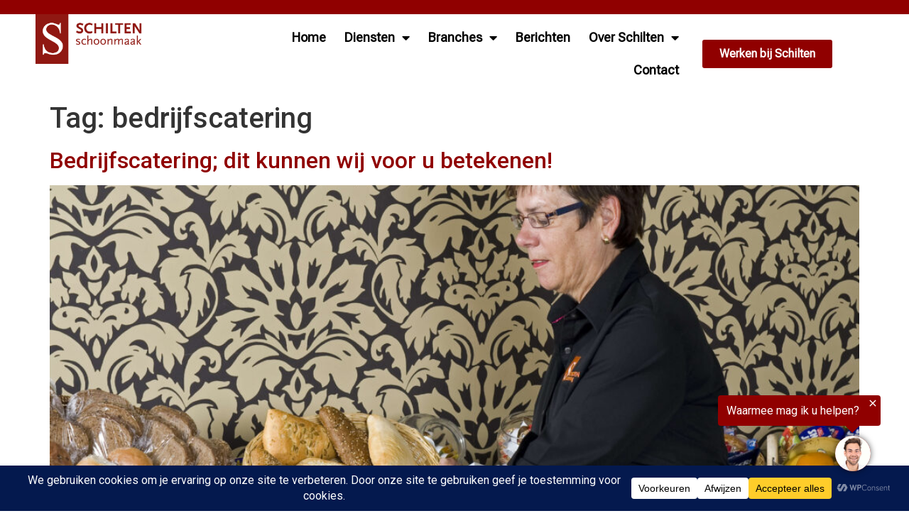

--- FILE ---
content_type: text/html; charset=UTF-8
request_url: https://www.schilten.nl/tag/bedrijfscatering/
body_size: 21523
content:
<!doctype html>
<html lang="nl-NL">
<head>
	<meta charset="UTF-8">
	<meta name="viewport" content="width=device-width, initial-scale=1">
	<link rel="profile" href="https://gmpg.org/xfn/11">
	<meta name='robots' content='index, follow, max-image-preview:large, max-snippet:-1, max-video-preview:-1' />

<!-- Google Tag Manager for WordPress by gtm4wp.com -->
<script data-cfasync="false" data-pagespeed-no-defer>
	var gtm4wp_datalayer_name = "dataLayer";
	var dataLayer = dataLayer || [];
</script>
<!-- End Google Tag Manager for WordPress by gtm4wp.com -->
	<!-- This site is optimized with the Yoast SEO plugin v26.3 - https://yoast.com/wordpress/plugins/seo/ -->
	<title>bedrijfscatering Archives - Schoonmaakbedrijf Schilten Dordrecht</title>
	<link rel="canonical" href="https://www.schilten.nl/tag/bedrijfscatering/" />
	<meta property="og:locale" content="nl_NL" />
	<meta property="og:type" content="article" />
	<meta property="og:title" content="bedrijfscatering Archives - Schoonmaakbedrijf Schilten Dordrecht" />
	<meta property="og:url" content="https://www.schilten.nl/tag/bedrijfscatering/" />
	<meta property="og:site_name" content="Schoonmaakbedrijf Schilten Dordrecht" />
	<meta name="twitter:card" content="summary_large_image" />
	<script type="application/ld+json" class="yoast-schema-graph">{"@context":"https://schema.org","@graph":[{"@type":"CollectionPage","@id":"https://www.schilten.nl/tag/bedrijfscatering/","url":"https://www.schilten.nl/tag/bedrijfscatering/","name":"bedrijfscatering Archives - Schoonmaakbedrijf Schilten Dordrecht","isPartOf":{"@id":"https://www.schilten.nl/#website"},"primaryImageOfPage":{"@id":"https://www.schilten.nl/tag/bedrijfscatering/#primaryimage"},"image":{"@id":"https://www.schilten.nl/tag/bedrijfscatering/#primaryimage"},"thumbnailUrl":"https://www.schilten.nl/wp-content/uploads/2016/02/ROB9984-scaled.jpg","breadcrumb":{"@id":"https://www.schilten.nl/tag/bedrijfscatering/#breadcrumb"},"inLanguage":"nl-NL"},{"@type":"ImageObject","inLanguage":"nl-NL","@id":"https://www.schilten.nl/tag/bedrijfscatering/#primaryimage","url":"https://www.schilten.nl/wp-content/uploads/2016/02/ROB9984-scaled.jpg","contentUrl":"https://www.schilten.nl/wp-content/uploads/2016/02/ROB9984-scaled.jpg","width":2560,"height":1707,"caption":"Schilten Catering: catering op locatie"},{"@type":"BreadcrumbList","@id":"https://www.schilten.nl/tag/bedrijfscatering/#breadcrumb","itemListElement":[{"@type":"ListItem","position":1,"name":"Home","item":"https://www.schilten.nl/"},{"@type":"ListItem","position":2,"name":"bedrijfscatering"}]},{"@type":"WebSite","@id":"https://www.schilten.nl/#website","url":"https://www.schilten.nl/","name":"Schoonmaakbedrijf Schilten Dordrecht","description":"Professionele schoonmaak","potentialAction":[{"@type":"SearchAction","target":{"@type":"EntryPoint","urlTemplate":"https://www.schilten.nl/?s={search_term_string}"},"query-input":{"@type":"PropertyValueSpecification","valueRequired":true,"valueName":"search_term_string"}}],"inLanguage":"nl-NL"}]}</script>
	<!-- / Yoast SEO plugin. -->


<link rel="alternate" type="application/rss+xml" title="Schoonmaakbedrijf Schilten Dordrecht &raquo; feed" href="https://www.schilten.nl/feed/" />
<link rel="alternate" type="application/rss+xml" title="Schoonmaakbedrijf Schilten Dordrecht &raquo; reacties feed" href="https://www.schilten.nl/comments/feed/" />
<link rel="alternate" type="application/rss+xml" title="Schoonmaakbedrijf Schilten Dordrecht &raquo; bedrijfscatering tag feed" href="https://www.schilten.nl/tag/bedrijfscatering/feed/" />
		<!-- This site uses the Google Analytics by MonsterInsights plugin v9.11.1 - Using Analytics tracking - https://www.monsterinsights.com/ -->
							<script src="//www.googletagmanager.com/gtag/js?id=G-RSWTH3QH98"  data-cfasync="false" data-wpfc-render="false" async></script>
			<script data-cfasync="false" data-wpfc-render="false">
				var mi_version = '9.11.1';
				var mi_track_user = true;
				var mi_no_track_reason = '';
								var MonsterInsightsDefaultLocations = {"page_location":"https:\/\/www.schilten.nl\/tag\/bedrijfscatering\/"};
								if ( typeof MonsterInsightsPrivacyGuardFilter === 'function' ) {
					var MonsterInsightsLocations = (typeof MonsterInsightsExcludeQuery === 'object') ? MonsterInsightsPrivacyGuardFilter( MonsterInsightsExcludeQuery ) : MonsterInsightsPrivacyGuardFilter( MonsterInsightsDefaultLocations );
				} else {
					var MonsterInsightsLocations = (typeof MonsterInsightsExcludeQuery === 'object') ? MonsterInsightsExcludeQuery : MonsterInsightsDefaultLocations;
				}

								var disableStrs = [
										'ga-disable-G-RSWTH3QH98',
									];

				/* Function to detect opted out users */
				function __gtagTrackerIsOptedOut() {
					for (var index = 0; index < disableStrs.length; index++) {
						if (document.cookie.indexOf(disableStrs[index] + '=true') > -1) {
							return true;
						}
					}

					return false;
				}

				/* Disable tracking if the opt-out cookie exists. */
				if (__gtagTrackerIsOptedOut()) {
					for (var index = 0; index < disableStrs.length; index++) {
						window[disableStrs[index]] = true;
					}
				}

				/* Opt-out function */
				function __gtagTrackerOptout() {
					for (var index = 0; index < disableStrs.length; index++) {
						document.cookie = disableStrs[index] + '=true; expires=Thu, 31 Dec 2099 23:59:59 UTC; path=/';
						window[disableStrs[index]] = true;
					}
				}

				if ('undefined' === typeof gaOptout) {
					function gaOptout() {
						__gtagTrackerOptout();
					}
				}
								window.dataLayer = window.dataLayer || [];

				window.MonsterInsightsDualTracker = {
					helpers: {},
					trackers: {},
				};
				if (mi_track_user) {
					function __gtagDataLayer() {
						dataLayer.push(arguments);
					}

					function __gtagTracker(type, name, parameters) {
						if (!parameters) {
							parameters = {};
						}

						if (parameters.send_to) {
							__gtagDataLayer.apply(null, arguments);
							return;
						}

						if (type === 'event') {
														parameters.send_to = monsterinsights_frontend.v4_id;
							var hookName = name;
							if (typeof parameters['event_category'] !== 'undefined') {
								hookName = parameters['event_category'] + ':' + name;
							}

							if (typeof MonsterInsightsDualTracker.trackers[hookName] !== 'undefined') {
								MonsterInsightsDualTracker.trackers[hookName](parameters);
							} else {
								__gtagDataLayer('event', name, parameters);
							}
							
						} else {
							__gtagDataLayer.apply(null, arguments);
						}
					}

					__gtagTracker('js', new Date());
					__gtagTracker('set', {
						'developer_id.dZGIzZG': true,
											});
					if ( MonsterInsightsLocations.page_location ) {
						__gtagTracker('set', MonsterInsightsLocations);
					}
										__gtagTracker('config', 'G-RSWTH3QH98', {"forceSSL":"true","link_attribution":"true"} );
										window.gtag = __gtagTracker;										(function () {
						/* https://developers.google.com/analytics/devguides/collection/analyticsjs/ */
						/* ga and __gaTracker compatibility shim. */
						var noopfn = function () {
							return null;
						};
						var newtracker = function () {
							return new Tracker();
						};
						var Tracker = function () {
							return null;
						};
						var p = Tracker.prototype;
						p.get = noopfn;
						p.set = noopfn;
						p.send = function () {
							var args = Array.prototype.slice.call(arguments);
							args.unshift('send');
							__gaTracker.apply(null, args);
						};
						var __gaTracker = function () {
							var len = arguments.length;
							if (len === 0) {
								return;
							}
							var f = arguments[len - 1];
							if (typeof f !== 'object' || f === null || typeof f.hitCallback !== 'function') {
								if ('send' === arguments[0]) {
									var hitConverted, hitObject = false, action;
									if ('event' === arguments[1]) {
										if ('undefined' !== typeof arguments[3]) {
											hitObject = {
												'eventAction': arguments[3],
												'eventCategory': arguments[2],
												'eventLabel': arguments[4],
												'value': arguments[5] ? arguments[5] : 1,
											}
										}
									}
									if ('pageview' === arguments[1]) {
										if ('undefined' !== typeof arguments[2]) {
											hitObject = {
												'eventAction': 'page_view',
												'page_path': arguments[2],
											}
										}
									}
									if (typeof arguments[2] === 'object') {
										hitObject = arguments[2];
									}
									if (typeof arguments[5] === 'object') {
										Object.assign(hitObject, arguments[5]);
									}
									if ('undefined' !== typeof arguments[1].hitType) {
										hitObject = arguments[1];
										if ('pageview' === hitObject.hitType) {
											hitObject.eventAction = 'page_view';
										}
									}
									if (hitObject) {
										action = 'timing' === arguments[1].hitType ? 'timing_complete' : hitObject.eventAction;
										hitConverted = mapArgs(hitObject);
										__gtagTracker('event', action, hitConverted);
									}
								}
								return;
							}

							function mapArgs(args) {
								var arg, hit = {};
								var gaMap = {
									'eventCategory': 'event_category',
									'eventAction': 'event_action',
									'eventLabel': 'event_label',
									'eventValue': 'event_value',
									'nonInteraction': 'non_interaction',
									'timingCategory': 'event_category',
									'timingVar': 'name',
									'timingValue': 'value',
									'timingLabel': 'event_label',
									'page': 'page_path',
									'location': 'page_location',
									'title': 'page_title',
									'referrer' : 'page_referrer',
								};
								for (arg in args) {
																		if (!(!args.hasOwnProperty(arg) || !gaMap.hasOwnProperty(arg))) {
										hit[gaMap[arg]] = args[arg];
									} else {
										hit[arg] = args[arg];
									}
								}
								return hit;
							}

							try {
								f.hitCallback();
							} catch (ex) {
							}
						};
						__gaTracker.create = newtracker;
						__gaTracker.getByName = newtracker;
						__gaTracker.getAll = function () {
							return [];
						};
						__gaTracker.remove = noopfn;
						__gaTracker.loaded = true;
						window['__gaTracker'] = __gaTracker;
					})();
									} else {
										console.log("");
					(function () {
						function __gtagTracker() {
							return null;
						}

						window['__gtagTracker'] = __gtagTracker;
						window['gtag'] = __gtagTracker;
					})();
									}
			</script>
							<!-- / Google Analytics by MonsterInsights -->
		<style id='wp-img-auto-sizes-contain-inline-css'>
img:is([sizes=auto i],[sizes^="auto," i]){contain-intrinsic-size:3000px 1500px}
/*# sourceURL=wp-img-auto-sizes-contain-inline-css */
</style>
<style id='wp-emoji-styles-inline-css'>

	img.wp-smiley, img.emoji {
		display: inline !important;
		border: none !important;
		box-shadow: none !important;
		height: 1em !important;
		width: 1em !important;
		margin: 0 0.07em !important;
		vertical-align: -0.1em !important;
		background: none !important;
		padding: 0 !important;
	}
/*# sourceURL=wp-emoji-styles-inline-css */
</style>
<link rel='stylesheet' id='wp-block-library-css' href='https://www.schilten.nl/wp-includes/css/dist/block-library/style.min.css?ver=6.9' media='all' />
<style id='global-styles-inline-css'>
:root{--wp--preset--aspect-ratio--square: 1;--wp--preset--aspect-ratio--4-3: 4/3;--wp--preset--aspect-ratio--3-4: 3/4;--wp--preset--aspect-ratio--3-2: 3/2;--wp--preset--aspect-ratio--2-3: 2/3;--wp--preset--aspect-ratio--16-9: 16/9;--wp--preset--aspect-ratio--9-16: 9/16;--wp--preset--color--black: #000000;--wp--preset--color--cyan-bluish-gray: #abb8c3;--wp--preset--color--white: #ffffff;--wp--preset--color--pale-pink: #f78da7;--wp--preset--color--vivid-red: #cf2e2e;--wp--preset--color--luminous-vivid-orange: #ff6900;--wp--preset--color--luminous-vivid-amber: #fcb900;--wp--preset--color--light-green-cyan: #7bdcb5;--wp--preset--color--vivid-green-cyan: #00d084;--wp--preset--color--pale-cyan-blue: #8ed1fc;--wp--preset--color--vivid-cyan-blue: #0693e3;--wp--preset--color--vivid-purple: #9b51e0;--wp--preset--gradient--vivid-cyan-blue-to-vivid-purple: linear-gradient(135deg,rgb(6,147,227) 0%,rgb(155,81,224) 100%);--wp--preset--gradient--light-green-cyan-to-vivid-green-cyan: linear-gradient(135deg,rgb(122,220,180) 0%,rgb(0,208,130) 100%);--wp--preset--gradient--luminous-vivid-amber-to-luminous-vivid-orange: linear-gradient(135deg,rgb(252,185,0) 0%,rgb(255,105,0) 100%);--wp--preset--gradient--luminous-vivid-orange-to-vivid-red: linear-gradient(135deg,rgb(255,105,0) 0%,rgb(207,46,46) 100%);--wp--preset--gradient--very-light-gray-to-cyan-bluish-gray: linear-gradient(135deg,rgb(238,238,238) 0%,rgb(169,184,195) 100%);--wp--preset--gradient--cool-to-warm-spectrum: linear-gradient(135deg,rgb(74,234,220) 0%,rgb(151,120,209) 20%,rgb(207,42,186) 40%,rgb(238,44,130) 60%,rgb(251,105,98) 80%,rgb(254,248,76) 100%);--wp--preset--gradient--blush-light-purple: linear-gradient(135deg,rgb(255,206,236) 0%,rgb(152,150,240) 100%);--wp--preset--gradient--blush-bordeaux: linear-gradient(135deg,rgb(254,205,165) 0%,rgb(254,45,45) 50%,rgb(107,0,62) 100%);--wp--preset--gradient--luminous-dusk: linear-gradient(135deg,rgb(255,203,112) 0%,rgb(199,81,192) 50%,rgb(65,88,208) 100%);--wp--preset--gradient--pale-ocean: linear-gradient(135deg,rgb(255,245,203) 0%,rgb(182,227,212) 50%,rgb(51,167,181) 100%);--wp--preset--gradient--electric-grass: linear-gradient(135deg,rgb(202,248,128) 0%,rgb(113,206,126) 100%);--wp--preset--gradient--midnight: linear-gradient(135deg,rgb(2,3,129) 0%,rgb(40,116,252) 100%);--wp--preset--font-size--small: 13px;--wp--preset--font-size--medium: 20px;--wp--preset--font-size--large: 36px;--wp--preset--font-size--x-large: 42px;--wp--preset--spacing--20: 0.44rem;--wp--preset--spacing--30: 0.67rem;--wp--preset--spacing--40: 1rem;--wp--preset--spacing--50: 1.5rem;--wp--preset--spacing--60: 2.25rem;--wp--preset--spacing--70: 3.38rem;--wp--preset--spacing--80: 5.06rem;--wp--preset--shadow--natural: 6px 6px 9px rgba(0, 0, 0, 0.2);--wp--preset--shadow--deep: 12px 12px 50px rgba(0, 0, 0, 0.4);--wp--preset--shadow--sharp: 6px 6px 0px rgba(0, 0, 0, 0.2);--wp--preset--shadow--outlined: 6px 6px 0px -3px rgb(255, 255, 255), 6px 6px rgb(0, 0, 0);--wp--preset--shadow--crisp: 6px 6px 0px rgb(0, 0, 0);}:root { --wp--style--global--content-size: 800px;--wp--style--global--wide-size: 1200px; }:where(body) { margin: 0; }.wp-site-blocks > .alignleft { float: left; margin-right: 2em; }.wp-site-blocks > .alignright { float: right; margin-left: 2em; }.wp-site-blocks > .aligncenter { justify-content: center; margin-left: auto; margin-right: auto; }:where(.wp-site-blocks) > * { margin-block-start: 24px; margin-block-end: 0; }:where(.wp-site-blocks) > :first-child { margin-block-start: 0; }:where(.wp-site-blocks) > :last-child { margin-block-end: 0; }:root { --wp--style--block-gap: 24px; }:root :where(.is-layout-flow) > :first-child{margin-block-start: 0;}:root :where(.is-layout-flow) > :last-child{margin-block-end: 0;}:root :where(.is-layout-flow) > *{margin-block-start: 24px;margin-block-end: 0;}:root :where(.is-layout-constrained) > :first-child{margin-block-start: 0;}:root :where(.is-layout-constrained) > :last-child{margin-block-end: 0;}:root :where(.is-layout-constrained) > *{margin-block-start: 24px;margin-block-end: 0;}:root :where(.is-layout-flex){gap: 24px;}:root :where(.is-layout-grid){gap: 24px;}.is-layout-flow > .alignleft{float: left;margin-inline-start: 0;margin-inline-end: 2em;}.is-layout-flow > .alignright{float: right;margin-inline-start: 2em;margin-inline-end: 0;}.is-layout-flow > .aligncenter{margin-left: auto !important;margin-right: auto !important;}.is-layout-constrained > .alignleft{float: left;margin-inline-start: 0;margin-inline-end: 2em;}.is-layout-constrained > .alignright{float: right;margin-inline-start: 2em;margin-inline-end: 0;}.is-layout-constrained > .aligncenter{margin-left: auto !important;margin-right: auto !important;}.is-layout-constrained > :where(:not(.alignleft):not(.alignright):not(.alignfull)){max-width: var(--wp--style--global--content-size);margin-left: auto !important;margin-right: auto !important;}.is-layout-constrained > .alignwide{max-width: var(--wp--style--global--wide-size);}body .is-layout-flex{display: flex;}.is-layout-flex{flex-wrap: wrap;align-items: center;}.is-layout-flex > :is(*, div){margin: 0;}body .is-layout-grid{display: grid;}.is-layout-grid > :is(*, div){margin: 0;}body{padding-top: 0px;padding-right: 0px;padding-bottom: 0px;padding-left: 0px;}a:where(:not(.wp-element-button)){text-decoration: underline;}:root :where(.wp-element-button, .wp-block-button__link){background-color: #32373c;border-width: 0;color: #fff;font-family: inherit;font-size: inherit;font-style: inherit;font-weight: inherit;letter-spacing: inherit;line-height: inherit;padding-top: calc(0.667em + 2px);padding-right: calc(1.333em + 2px);padding-bottom: calc(0.667em + 2px);padding-left: calc(1.333em + 2px);text-decoration: none;text-transform: inherit;}.has-black-color{color: var(--wp--preset--color--black) !important;}.has-cyan-bluish-gray-color{color: var(--wp--preset--color--cyan-bluish-gray) !important;}.has-white-color{color: var(--wp--preset--color--white) !important;}.has-pale-pink-color{color: var(--wp--preset--color--pale-pink) !important;}.has-vivid-red-color{color: var(--wp--preset--color--vivid-red) !important;}.has-luminous-vivid-orange-color{color: var(--wp--preset--color--luminous-vivid-orange) !important;}.has-luminous-vivid-amber-color{color: var(--wp--preset--color--luminous-vivid-amber) !important;}.has-light-green-cyan-color{color: var(--wp--preset--color--light-green-cyan) !important;}.has-vivid-green-cyan-color{color: var(--wp--preset--color--vivid-green-cyan) !important;}.has-pale-cyan-blue-color{color: var(--wp--preset--color--pale-cyan-blue) !important;}.has-vivid-cyan-blue-color{color: var(--wp--preset--color--vivid-cyan-blue) !important;}.has-vivid-purple-color{color: var(--wp--preset--color--vivid-purple) !important;}.has-black-background-color{background-color: var(--wp--preset--color--black) !important;}.has-cyan-bluish-gray-background-color{background-color: var(--wp--preset--color--cyan-bluish-gray) !important;}.has-white-background-color{background-color: var(--wp--preset--color--white) !important;}.has-pale-pink-background-color{background-color: var(--wp--preset--color--pale-pink) !important;}.has-vivid-red-background-color{background-color: var(--wp--preset--color--vivid-red) !important;}.has-luminous-vivid-orange-background-color{background-color: var(--wp--preset--color--luminous-vivid-orange) !important;}.has-luminous-vivid-amber-background-color{background-color: var(--wp--preset--color--luminous-vivid-amber) !important;}.has-light-green-cyan-background-color{background-color: var(--wp--preset--color--light-green-cyan) !important;}.has-vivid-green-cyan-background-color{background-color: var(--wp--preset--color--vivid-green-cyan) !important;}.has-pale-cyan-blue-background-color{background-color: var(--wp--preset--color--pale-cyan-blue) !important;}.has-vivid-cyan-blue-background-color{background-color: var(--wp--preset--color--vivid-cyan-blue) !important;}.has-vivid-purple-background-color{background-color: var(--wp--preset--color--vivid-purple) !important;}.has-black-border-color{border-color: var(--wp--preset--color--black) !important;}.has-cyan-bluish-gray-border-color{border-color: var(--wp--preset--color--cyan-bluish-gray) !important;}.has-white-border-color{border-color: var(--wp--preset--color--white) !important;}.has-pale-pink-border-color{border-color: var(--wp--preset--color--pale-pink) !important;}.has-vivid-red-border-color{border-color: var(--wp--preset--color--vivid-red) !important;}.has-luminous-vivid-orange-border-color{border-color: var(--wp--preset--color--luminous-vivid-orange) !important;}.has-luminous-vivid-amber-border-color{border-color: var(--wp--preset--color--luminous-vivid-amber) !important;}.has-light-green-cyan-border-color{border-color: var(--wp--preset--color--light-green-cyan) !important;}.has-vivid-green-cyan-border-color{border-color: var(--wp--preset--color--vivid-green-cyan) !important;}.has-pale-cyan-blue-border-color{border-color: var(--wp--preset--color--pale-cyan-blue) !important;}.has-vivid-cyan-blue-border-color{border-color: var(--wp--preset--color--vivid-cyan-blue) !important;}.has-vivid-purple-border-color{border-color: var(--wp--preset--color--vivid-purple) !important;}.has-vivid-cyan-blue-to-vivid-purple-gradient-background{background: var(--wp--preset--gradient--vivid-cyan-blue-to-vivid-purple) !important;}.has-light-green-cyan-to-vivid-green-cyan-gradient-background{background: var(--wp--preset--gradient--light-green-cyan-to-vivid-green-cyan) !important;}.has-luminous-vivid-amber-to-luminous-vivid-orange-gradient-background{background: var(--wp--preset--gradient--luminous-vivid-amber-to-luminous-vivid-orange) !important;}.has-luminous-vivid-orange-to-vivid-red-gradient-background{background: var(--wp--preset--gradient--luminous-vivid-orange-to-vivid-red) !important;}.has-very-light-gray-to-cyan-bluish-gray-gradient-background{background: var(--wp--preset--gradient--very-light-gray-to-cyan-bluish-gray) !important;}.has-cool-to-warm-spectrum-gradient-background{background: var(--wp--preset--gradient--cool-to-warm-spectrum) !important;}.has-blush-light-purple-gradient-background{background: var(--wp--preset--gradient--blush-light-purple) !important;}.has-blush-bordeaux-gradient-background{background: var(--wp--preset--gradient--blush-bordeaux) !important;}.has-luminous-dusk-gradient-background{background: var(--wp--preset--gradient--luminous-dusk) !important;}.has-pale-ocean-gradient-background{background: var(--wp--preset--gradient--pale-ocean) !important;}.has-electric-grass-gradient-background{background: var(--wp--preset--gradient--electric-grass) !important;}.has-midnight-gradient-background{background: var(--wp--preset--gradient--midnight) !important;}.has-small-font-size{font-size: var(--wp--preset--font-size--small) !important;}.has-medium-font-size{font-size: var(--wp--preset--font-size--medium) !important;}.has-large-font-size{font-size: var(--wp--preset--font-size--large) !important;}.has-x-large-font-size{font-size: var(--wp--preset--font-size--x-large) !important;}
/*# sourceURL=global-styles-inline-css */
</style>

<link rel='stylesheet' id='hello-elementor-css' href='https://www.schilten.nl/wp-content/themes/hello-elementor/assets/css/reset.css?ver=3.4.5' media='all' />
<link rel='stylesheet' id='hello-elementor-theme-style-css' href='https://www.schilten.nl/wp-content/themes/hello-elementor/assets/css/theme.css?ver=3.4.5' media='all' />
<link rel='stylesheet' id='hello-elementor-header-footer-css' href='https://www.schilten.nl/wp-content/themes/hello-elementor/assets/css/header-footer.css?ver=3.4.5' media='all' />
<link rel='stylesheet' id='elementor-frontend-css' href='https://www.schilten.nl/wp-content/plugins/elementor/assets/css/frontend.min.css?ver=3.33.0' media='all' />
<link rel='stylesheet' id='elementor-post-6-css' href='https://www.schilten.nl/wp-content/uploads/elementor/css/post-6.css?ver=1769311977' media='all' />
<link rel='stylesheet' id='widget-image-css' href='https://www.schilten.nl/wp-content/plugins/elementor/assets/css/widget-image.min.css?ver=3.33.0' media='all' />
<link rel='stylesheet' id='widget-nav-menu-css' href='https://www.schilten.nl/wp-content/plugins/elementor-pro/assets/css/widget-nav-menu.min.css?ver=3.33.0' media='all' />
<link rel='stylesheet' id='widget-heading-css' href='https://www.schilten.nl/wp-content/plugins/elementor/assets/css/widget-heading.min.css?ver=3.33.0' media='all' />
<link rel='stylesheet' id='swiper-css' href='https://www.schilten.nl/wp-content/plugins/elementor/assets/lib/swiper/v8/css/swiper.min.css?ver=8.4.5' media='all' />
<link rel='stylesheet' id='e-swiper-css' href='https://www.schilten.nl/wp-content/plugins/elementor/assets/css/conditionals/e-swiper.min.css?ver=3.33.0' media='all' />
<link rel='stylesheet' id='widget-image-carousel-css' href='https://www.schilten.nl/wp-content/plugins/elementor/assets/css/widget-image-carousel.min.css?ver=3.33.0' media='all' />
<link rel='stylesheet' id='widget-icon-list-css' href='https://www.schilten.nl/wp-content/plugins/elementor/assets/css/widget-icon-list.min.css?ver=3.33.0' media='all' />
<link rel='stylesheet' id='elementor-icons-css' href='https://www.schilten.nl/wp-content/plugins/elementor/assets/lib/eicons/css/elementor-icons.min.css?ver=5.44.0' media='all' />
<link rel='stylesheet' id='elementor-post-23-css' href='https://www.schilten.nl/wp-content/uploads/elementor/css/post-23.css?ver=1769311978' media='all' />
<link rel='stylesheet' id='elementor-post-39-css' href='https://www.schilten.nl/wp-content/uploads/elementor/css/post-39.css?ver=1769312644' media='all' />
<link rel='stylesheet' id='elementor-gf-roboto-css' href='https://fonts.googleapis.com/css?family=Roboto:100,100italic,200,200italic,300,300italic,400,400italic,500,500italic,600,600italic,700,700italic,800,800italic,900,900italic&#038;display=swap' media='all' />
<link rel='stylesheet' id='elementor-gf-robotoslab-css' href='https://fonts.googleapis.com/css?family=Roboto+Slab:100,100italic,200,200italic,300,300italic,400,400italic,500,500italic,600,600italic,700,700italic,800,800italic,900,900italic&#038;display=swap' media='all' />
<link rel='stylesheet' id='elementor-gf-robotoflex-css' href='https://fonts.googleapis.com/css?family=Roboto+Flex:100,100italic,200,200italic,300,300italic,400,400italic,500,500italic,600,600italic,700,700italic,800,800italic,900,900italic&#038;display=swap' media='all' />
<link rel='stylesheet' id='elementor-icons-shared-0-css' href='https://www.schilten.nl/wp-content/plugins/elementor/assets/lib/font-awesome/css/fontawesome.min.css?ver=5.15.3' media='all' />
<link rel='stylesheet' id='elementor-icons-fa-solid-css' href='https://www.schilten.nl/wp-content/plugins/elementor/assets/lib/font-awesome/css/solid.min.css?ver=5.15.3' media='all' />
<script src="https://www.schilten.nl/wp-content/plugins/google-analytics-for-wordpress/assets/js/frontend-gtag.min.js?ver=9.11.1" id="monsterinsights-frontend-script-js" async data-wp-strategy="async"></script>
<script data-cfasync="false" data-wpfc-render="false" id='monsterinsights-frontend-script-js-extra'>var monsterinsights_frontend = {"js_events_tracking":"true","download_extensions":"doc,pdf,ppt,zip,xls,docx,pptx,xlsx","inbound_paths":"[{\"path\":\"\\\/go\\\/\",\"label\":\"affiliate\"},{\"path\":\"\\\/recommend\\\/\",\"label\":\"affiliate\"}]","home_url":"https:\/\/www.schilten.nl","hash_tracking":"false","v4_id":"G-RSWTH3QH98"};</script>
<script src="https://www.schilten.nl/wp-includes/js/jquery/jquery.min.js?ver=3.7.1" id="jquery-core-js"></script>
<script src="https://www.schilten.nl/wp-includes/js/jquery/jquery-migrate.min.js?ver=3.4.1" id="jquery-migrate-js"></script>
<link rel="https://api.w.org/" href="https://www.schilten.nl/wp-json/" /><link rel="alternate" title="JSON" type="application/json" href="https://www.schilten.nl/wp-json/wp/v2/tags/32" /><link rel="EditURI" type="application/rsd+xml" title="RSD" href="https://www.schilten.nl/xmlrpc.php?rsd" />
<meta name="generator" content="WordPress 6.9" />

<!-- Google Tag Manager for WordPress by gtm4wp.com -->
<!-- GTM Container placement set to footer -->
<script data-cfasync="false" data-pagespeed-no-defer>
</script>
<!-- End Google Tag Manager for WordPress by gtm4wp.com --><meta name="generator" content="Elementor 3.33.0; features: additional_custom_breakpoints; settings: css_print_method-external, google_font-enabled, font_display-swap">
<script defer type="text/javascript">var _scId="818352e3-7894-4d3f-9ec3-d20f25331b1c";var _customCSS = "https://www.mistersales.nu/files/chat.css";var ss=document.createElement("script");ss.src = "https://live.steam.eu.com/client/"; var fs=document.getElementsByTagName("script")[0];fs.parentNode.insertBefore(ss,fs);</script>
			<style>
				.e-con.e-parent:nth-of-type(n+4):not(.e-lazyloaded):not(.e-no-lazyload),
				.e-con.e-parent:nth-of-type(n+4):not(.e-lazyloaded):not(.e-no-lazyload) * {
					background-image: none !important;
				}
				@media screen and (max-height: 1024px) {
					.e-con.e-parent:nth-of-type(n+3):not(.e-lazyloaded):not(.e-no-lazyload),
					.e-con.e-parent:nth-of-type(n+3):not(.e-lazyloaded):not(.e-no-lazyload) * {
						background-image: none !important;
					}
				}
				@media screen and (max-height: 640px) {
					.e-con.e-parent:nth-of-type(n+2):not(.e-lazyloaded):not(.e-no-lazyload),
					.e-con.e-parent:nth-of-type(n+2):not(.e-lazyloaded):not(.e-no-lazyload) * {
						background-image: none !important;
					}
				}
			</style>
			<link rel="icon" href="https://www.schilten.nl/wp-content/uploads/2024/10/Untitled-design-29.png" sizes="32x32" />
<link rel="icon" href="https://www.schilten.nl/wp-content/uploads/2024/10/Untitled-design-29.png" sizes="192x192" />
<link rel="apple-touch-icon" href="https://www.schilten.nl/wp-content/uploads/2024/10/Untitled-design-29.png" />
<meta name="msapplication-TileImage" content="https://www.schilten.nl/wp-content/uploads/2024/10/Untitled-design-29.png" />
<style id="wpforms-css-vars-root">
				:root {
					--wpforms-field-border-radius: 3px;
--wpforms-field-border-style: solid;
--wpforms-field-border-size: 1px;
--wpforms-field-background-color: #ffffff;
--wpforms-field-border-color: rgba( 0, 0, 0, 0.25 );
--wpforms-field-border-color-spare: rgba( 0, 0, 0, 0.25 );
--wpforms-field-text-color: rgba( 0, 0, 0, 0.7 );
--wpforms-field-menu-color: #ffffff;
--wpforms-label-color: rgba( 0, 0, 0, 0.85 );
--wpforms-label-sublabel-color: rgba( 0, 0, 0, 0.55 );
--wpforms-label-error-color: #d63637;
--wpforms-button-border-radius: 3px;
--wpforms-button-border-style: none;
--wpforms-button-border-size: 1px;
--wpforms-button-background-color: #066aab;
--wpforms-button-border-color: #066aab;
--wpforms-button-text-color: #ffffff;
--wpforms-page-break-color: #066aab;
--wpforms-background-image: none;
--wpforms-background-position: center center;
--wpforms-background-repeat: no-repeat;
--wpforms-background-size: cover;
--wpforms-background-width: 100px;
--wpforms-background-height: 100px;
--wpforms-background-color: rgba( 0, 0, 0, 0 );
--wpforms-background-url: none;
--wpforms-container-padding: 0px;
--wpforms-container-border-style: none;
--wpforms-container-border-width: 1px;
--wpforms-container-border-color: #000000;
--wpforms-container-border-radius: 3px;
--wpforms-field-size-input-height: 43px;
--wpforms-field-size-input-spacing: 15px;
--wpforms-field-size-font-size: 16px;
--wpforms-field-size-line-height: 19px;
--wpforms-field-size-padding-h: 14px;
--wpforms-field-size-checkbox-size: 16px;
--wpforms-field-size-sublabel-spacing: 5px;
--wpforms-field-size-icon-size: 1;
--wpforms-label-size-font-size: 16px;
--wpforms-label-size-line-height: 19px;
--wpforms-label-size-sublabel-font-size: 14px;
--wpforms-label-size-sublabel-line-height: 17px;
--wpforms-button-size-font-size: 17px;
--wpforms-button-size-height: 41px;
--wpforms-button-size-padding-h: 15px;
--wpforms-button-size-margin-top: 10px;
--wpforms-container-shadow-size-box-shadow: none;

				}
			</style></head>
<body data-rsssl=1 class="archive tag tag-bedrijfscatering tag-32 wp-embed-responsive wp-theme-hello-elementor hello-elementor-default elementor-default elementor-kit-6">


<a class="skip-link screen-reader-text" href="#content">Ga naar de inhoud</a>

		<header data-elementor-type="header" data-elementor-id="23" class="elementor elementor-23 elementor-location-header" data-elementor-post-type="elementor_library">
					<section class="elementor-section elementor-top-section elementor-element elementor-element-6362f34 elementor-section-full_width elementor-section-height-default elementor-section-height-default" data-id="6362f34" data-element_type="section" data-settings="{&quot;background_background&quot;:&quot;classic&quot;}">
						<div class="elementor-container elementor-column-gap-default">
					<div class="elementor-column elementor-col-100 elementor-top-column elementor-element elementor-element-0ba1302" data-id="0ba1302" data-element_type="column">
			<div class="elementor-widget-wrap elementor-element-populated">
						<section class="elementor-section elementor-inner-section elementor-element elementor-element-e267dc5 elementor-section-full_width elementor-section-height-default elementor-section-height-default" data-id="e267dc5" data-element_type="section">
						<div class="elementor-container elementor-column-gap-default">
					<div class="elementor-column elementor-col-33 elementor-inner-column elementor-element elementor-element-129b501" data-id="129b501" data-element_type="column">
			<div class="elementor-widget-wrap elementor-element-populated">
						<div class="elementor-element elementor-element-dc54e27 elementor-widget elementor-widget-image" data-id="dc54e27" data-element_type="widget" data-widget_type="image.default">
				<div class="elementor-widget-container">
																<a href="https://www.schilten.nl">
							<img fetchpriority="high" width="800" height="357" src="https://www.schilten.nl/wp-content/uploads/2024/10/Schilten-logo-3-1024x457.png" class="attachment-large size-large wp-image-1246" alt="" srcset="https://www.schilten.nl/wp-content/uploads/2024/10/Schilten-logo-3-1024x457.png 1024w, https://www.schilten.nl/wp-content/uploads/2024/10/Schilten-logo-3-300x134.png 300w, https://www.schilten.nl/wp-content/uploads/2024/10/Schilten-logo-3-768x343.png 768w, https://www.schilten.nl/wp-content/uploads/2024/10/Schilten-logo-3-1536x685.png 1536w, https://www.schilten.nl/wp-content/uploads/2024/10/Schilten-logo-3.png 1854w" sizes="(max-width: 800px) 100vw, 800px" />								</a>
															</div>
				</div>
					</div>
		</div>
				<div class="elementor-column elementor-col-33 elementor-inner-column elementor-element elementor-element-57dee58" data-id="57dee58" data-element_type="column">
			<div class="elementor-widget-wrap elementor-element-populated">
						<div class="elementor-element elementor-element-397c4e3 elementor-nav-menu__align-end elementor-nav-menu--stretch elementor-hidden-desktop elementor-hidden-tablet elementor-nav-menu--dropdown-tablet elementor-nav-menu__text-align-aside elementor-nav-menu--toggle elementor-nav-menu--burger elementor-widget elementor-widget-nav-menu" data-id="397c4e3" data-element_type="widget" data-settings="{&quot;full_width&quot;:&quot;stretch&quot;,&quot;layout&quot;:&quot;horizontal&quot;,&quot;submenu_icon&quot;:{&quot;value&quot;:&quot;&lt;i class=\&quot;fas fa-caret-down\&quot; aria-hidden=\&quot;true\&quot;&gt;&lt;\/i&gt;&quot;,&quot;library&quot;:&quot;fa-solid&quot;},&quot;toggle&quot;:&quot;burger&quot;}" data-widget_type="nav-menu.default">
				<div class="elementor-widget-container">
								<nav aria-label="Menu" class="elementor-nav-menu--main elementor-nav-menu__container elementor-nav-menu--layout-horizontal e--pointer-none">
				<ul id="menu-1-397c4e3" class="elementor-nav-menu"><li class="menu-item menu-item-type-post_type menu-item-object-page menu-item-home menu-item-6484"><a href="https://www.schilten.nl/" class="elementor-item">Home</a></li>
<li class="menu-item menu-item-type-post_type menu-item-object-page menu-item-has-children menu-item-6485"><a href="https://www.schilten.nl/diensten/" class="elementor-item">Diensten</a>
<ul class="sub-menu elementor-nav-menu--dropdown">
	<li class="menu-item menu-item-type-post_type menu-item-object-page menu-item-6486"><a href="https://www.schilten.nl/diensten/schoonmaakonderhoud/" class="elementor-sub-item">Schoonmaakonderhoud</a></li>
	<li class="menu-item menu-item-type-post_type menu-item-object-page menu-item-6487"><a href="https://www.schilten.nl/diensten/vloeronderhoud-en-tapijtreiniging/" class="elementor-sub-item">Vloeronderhoud en Tapijtreiniging</a></li>
	<li class="menu-item menu-item-type-post_type menu-item-object-page menu-item-6488"><a href="https://www.schilten.nl/diensten/glasbewassing-en-gevelreiniging/" class="elementor-sub-item">Glasbewassing en Gevelreiniging</a></li>
	<li class="menu-item menu-item-type-post_type menu-item-object-page menu-item-6489"><a href="https://www.schilten.nl/diensten/schilten-catering/" class="elementor-sub-item">Bedrijfscatering</a></li>
	<li class="menu-item menu-item-type-post_type menu-item-object-page menu-item-6490"><a href="https://www.schilten.nl/diensten/sanitaire-voorzieningen/" class="elementor-sub-item">Sanitaire voorzieningen</a></li>
</ul>
</li>
<li class="menu-item menu-item-type-post_type menu-item-object-page menu-item-has-children menu-item-6491"><a href="https://www.schilten.nl/branches/" class="elementor-item">Branches</a>
<ul class="sub-menu elementor-nav-menu--dropdown">
	<li class="menu-item menu-item-type-post_type menu-item-object-page menu-item-6492"><a href="https://www.schilten.nl/branches/aannemers-en-bouwbedrijven/" class="elementor-sub-item">Aannemers en Bouwbedrijven</a></li>
	<li class="menu-item menu-item-type-post_type menu-item-object-page menu-item-6493"><a href="https://www.schilten.nl/branches/gezondheidszorg/" class="elementor-sub-item">Gezondheidszorg</a></li>
	<li class="menu-item menu-item-type-post_type menu-item-object-page menu-item-6494"><a href="https://www.schilten.nl/branches/kantoren/" class="elementor-sub-item">Kantoren</a></li>
	<li class="menu-item menu-item-type-post_type menu-item-object-page menu-item-6495"><a href="https://www.schilten.nl/branches/kunst-en-cultuur/" class="elementor-sub-item">Kunst en Cultuur</a></li>
	<li class="menu-item menu-item-type-post_type menu-item-object-page menu-item-6496"><a href="https://www.schilten.nl/branches/laboratoria/" class="elementor-sub-item">Laboratoria</a></li>
	<li class="menu-item menu-item-type-post_type menu-item-object-page menu-item-6497"><a href="https://www.schilten.nl/branches/magazijnen-en-fabrieken/" class="elementor-sub-item">Magazijnen en Fabrieken</a></li>
	<li class="menu-item menu-item-type-post_type menu-item-object-page menu-item-6498"><a href="https://www.schilten.nl/branches/scholen-en-kinderopvang/" class="elementor-sub-item">Scholen en Kinderdagverblijven</a></li>
	<li class="menu-item menu-item-type-post_type menu-item-object-page menu-item-6499"><a href="https://www.schilten.nl/branches/showrooms/" class="elementor-sub-item">Showrooms</a></li>
	<li class="menu-item menu-item-type-post_type menu-item-object-page menu-item-6500"><a href="https://www.schilten.nl/branches/vastgoedbeheer/" class="elementor-sub-item">Vastgoedbeheer</a></li>
	<li class="menu-item menu-item-type-post_type menu-item-object-page menu-item-6501"><a href="https://www.schilten.nl/branches/vve-trappenhuizen-en-portieken/" class="elementor-sub-item">VvE’s – Trappenhuizen</a></li>
	<li class="menu-item menu-item-type-post_type menu-item-object-page menu-item-6502"><a href="https://www.schilten.nl/branches/winkelcentra/" class="elementor-sub-item">Winkelcentra</a></li>
	<li class="menu-item menu-item-type-post_type menu-item-object-page menu-item-6503"><a href="https://www.schilten.nl/branches/winkels-en-warenhuizen/" class="elementor-sub-item">Winkels en Warenhuizen</a></li>
</ul>
</li>
<li class="menu-item menu-item-type-post_type menu-item-object-page menu-item-6504"><a href="https://www.schilten.nl/nieuws/" class="elementor-item">Berichten</a></li>
<li class="menu-item menu-item-type-post_type menu-item-object-page menu-item-has-children menu-item-6505"><a href="https://www.schilten.nl/over-ons/" class="elementor-item">Over Schilten</a>
<ul class="sub-menu elementor-nav-menu--dropdown">
	<li class="menu-item menu-item-type-post_type menu-item-object-page menu-item-6506"><a href="https://www.schilten.nl/code-verantwoord-marktgedrag/" class="elementor-sub-item">Code Verantwoord Marktgedrag</a></li>
	<li class="menu-item menu-item-type-post_type menu-item-object-page menu-item-6507"><a href="https://www.schilten.nl/mvo-keurmerk/" class="elementor-sub-item">MVO Social Impact</a></li>
	<li class="menu-item menu-item-type-post_type menu-item-object-page menu-item-6508"><a href="https://www.schilten.nl/nen-4400-1/" class="elementor-sub-item">NEN 4400-1</a></li>
	<li class="menu-item menu-item-type-post_type menu-item-object-page menu-item-6509"><a href="https://www.schilten.nl/pso-prestatieladder/" class="elementor-sub-item">PSO Prestatieladder</a></li>
	<li class="menu-item menu-item-type-post_type menu-item-object-page menu-item-6510"><a href="https://www.schilten.nl/schilten-service-groep/" class="elementor-sub-item">Schilten Service Groep</a></li>
	<li class="menu-item menu-item-type-post_type menu-item-object-page menu-item-6511"><a href="https://www.schilten.nl/siev-keurmerk/" class="elementor-sub-item">SIEV Keurmerk</a></li>
</ul>
</li>
<li class="menu-item menu-item-type-post_type menu-item-object-page menu-item-6512"><a href="https://www.schilten.nl/werken-bij/" class="elementor-item">Vacatures</a></li>
<li class="menu-item menu-item-type-post_type menu-item-object-page menu-item-6513"><a href="https://www.schilten.nl/contact/" class="elementor-item">Contact</a></li>
</ul>			</nav>
					<div class="elementor-menu-toggle" role="button" tabindex="0" aria-label="Menu toggle" aria-expanded="false">
			<i aria-hidden="true" role="presentation" class="elementor-menu-toggle__icon--open eicon-menu-bar"></i><i aria-hidden="true" role="presentation" class="elementor-menu-toggle__icon--close eicon-close"></i>		</div>
					<nav class="elementor-nav-menu--dropdown elementor-nav-menu__container" aria-hidden="true">
				<ul id="menu-2-397c4e3" class="elementor-nav-menu"><li class="menu-item menu-item-type-post_type menu-item-object-page menu-item-home menu-item-6484"><a href="https://www.schilten.nl/" class="elementor-item" tabindex="-1">Home</a></li>
<li class="menu-item menu-item-type-post_type menu-item-object-page menu-item-has-children menu-item-6485"><a href="https://www.schilten.nl/diensten/" class="elementor-item" tabindex="-1">Diensten</a>
<ul class="sub-menu elementor-nav-menu--dropdown">
	<li class="menu-item menu-item-type-post_type menu-item-object-page menu-item-6486"><a href="https://www.schilten.nl/diensten/schoonmaakonderhoud/" class="elementor-sub-item" tabindex="-1">Schoonmaakonderhoud</a></li>
	<li class="menu-item menu-item-type-post_type menu-item-object-page menu-item-6487"><a href="https://www.schilten.nl/diensten/vloeronderhoud-en-tapijtreiniging/" class="elementor-sub-item" tabindex="-1">Vloeronderhoud en Tapijtreiniging</a></li>
	<li class="menu-item menu-item-type-post_type menu-item-object-page menu-item-6488"><a href="https://www.schilten.nl/diensten/glasbewassing-en-gevelreiniging/" class="elementor-sub-item" tabindex="-1">Glasbewassing en Gevelreiniging</a></li>
	<li class="menu-item menu-item-type-post_type menu-item-object-page menu-item-6489"><a href="https://www.schilten.nl/diensten/schilten-catering/" class="elementor-sub-item" tabindex="-1">Bedrijfscatering</a></li>
	<li class="menu-item menu-item-type-post_type menu-item-object-page menu-item-6490"><a href="https://www.schilten.nl/diensten/sanitaire-voorzieningen/" class="elementor-sub-item" tabindex="-1">Sanitaire voorzieningen</a></li>
</ul>
</li>
<li class="menu-item menu-item-type-post_type menu-item-object-page menu-item-has-children menu-item-6491"><a href="https://www.schilten.nl/branches/" class="elementor-item" tabindex="-1">Branches</a>
<ul class="sub-menu elementor-nav-menu--dropdown">
	<li class="menu-item menu-item-type-post_type menu-item-object-page menu-item-6492"><a href="https://www.schilten.nl/branches/aannemers-en-bouwbedrijven/" class="elementor-sub-item" tabindex="-1">Aannemers en Bouwbedrijven</a></li>
	<li class="menu-item menu-item-type-post_type menu-item-object-page menu-item-6493"><a href="https://www.schilten.nl/branches/gezondheidszorg/" class="elementor-sub-item" tabindex="-1">Gezondheidszorg</a></li>
	<li class="menu-item menu-item-type-post_type menu-item-object-page menu-item-6494"><a href="https://www.schilten.nl/branches/kantoren/" class="elementor-sub-item" tabindex="-1">Kantoren</a></li>
	<li class="menu-item menu-item-type-post_type menu-item-object-page menu-item-6495"><a href="https://www.schilten.nl/branches/kunst-en-cultuur/" class="elementor-sub-item" tabindex="-1">Kunst en Cultuur</a></li>
	<li class="menu-item menu-item-type-post_type menu-item-object-page menu-item-6496"><a href="https://www.schilten.nl/branches/laboratoria/" class="elementor-sub-item" tabindex="-1">Laboratoria</a></li>
	<li class="menu-item menu-item-type-post_type menu-item-object-page menu-item-6497"><a href="https://www.schilten.nl/branches/magazijnen-en-fabrieken/" class="elementor-sub-item" tabindex="-1">Magazijnen en Fabrieken</a></li>
	<li class="menu-item menu-item-type-post_type menu-item-object-page menu-item-6498"><a href="https://www.schilten.nl/branches/scholen-en-kinderopvang/" class="elementor-sub-item" tabindex="-1">Scholen en Kinderdagverblijven</a></li>
	<li class="menu-item menu-item-type-post_type menu-item-object-page menu-item-6499"><a href="https://www.schilten.nl/branches/showrooms/" class="elementor-sub-item" tabindex="-1">Showrooms</a></li>
	<li class="menu-item menu-item-type-post_type menu-item-object-page menu-item-6500"><a href="https://www.schilten.nl/branches/vastgoedbeheer/" class="elementor-sub-item" tabindex="-1">Vastgoedbeheer</a></li>
	<li class="menu-item menu-item-type-post_type menu-item-object-page menu-item-6501"><a href="https://www.schilten.nl/branches/vve-trappenhuizen-en-portieken/" class="elementor-sub-item" tabindex="-1">VvE’s – Trappenhuizen</a></li>
	<li class="menu-item menu-item-type-post_type menu-item-object-page menu-item-6502"><a href="https://www.schilten.nl/branches/winkelcentra/" class="elementor-sub-item" tabindex="-1">Winkelcentra</a></li>
	<li class="menu-item menu-item-type-post_type menu-item-object-page menu-item-6503"><a href="https://www.schilten.nl/branches/winkels-en-warenhuizen/" class="elementor-sub-item" tabindex="-1">Winkels en Warenhuizen</a></li>
</ul>
</li>
<li class="menu-item menu-item-type-post_type menu-item-object-page menu-item-6504"><a href="https://www.schilten.nl/nieuws/" class="elementor-item" tabindex="-1">Berichten</a></li>
<li class="menu-item menu-item-type-post_type menu-item-object-page menu-item-has-children menu-item-6505"><a href="https://www.schilten.nl/over-ons/" class="elementor-item" tabindex="-1">Over Schilten</a>
<ul class="sub-menu elementor-nav-menu--dropdown">
	<li class="menu-item menu-item-type-post_type menu-item-object-page menu-item-6506"><a href="https://www.schilten.nl/code-verantwoord-marktgedrag/" class="elementor-sub-item" tabindex="-1">Code Verantwoord Marktgedrag</a></li>
	<li class="menu-item menu-item-type-post_type menu-item-object-page menu-item-6507"><a href="https://www.schilten.nl/mvo-keurmerk/" class="elementor-sub-item" tabindex="-1">MVO Social Impact</a></li>
	<li class="menu-item menu-item-type-post_type menu-item-object-page menu-item-6508"><a href="https://www.schilten.nl/nen-4400-1/" class="elementor-sub-item" tabindex="-1">NEN 4400-1</a></li>
	<li class="menu-item menu-item-type-post_type menu-item-object-page menu-item-6509"><a href="https://www.schilten.nl/pso-prestatieladder/" class="elementor-sub-item" tabindex="-1">PSO Prestatieladder</a></li>
	<li class="menu-item menu-item-type-post_type menu-item-object-page menu-item-6510"><a href="https://www.schilten.nl/schilten-service-groep/" class="elementor-sub-item" tabindex="-1">Schilten Service Groep</a></li>
	<li class="menu-item menu-item-type-post_type menu-item-object-page menu-item-6511"><a href="https://www.schilten.nl/siev-keurmerk/" class="elementor-sub-item" tabindex="-1">SIEV Keurmerk</a></li>
</ul>
</li>
<li class="menu-item menu-item-type-post_type menu-item-object-page menu-item-6512"><a href="https://www.schilten.nl/werken-bij/" class="elementor-item" tabindex="-1">Vacatures</a></li>
<li class="menu-item menu-item-type-post_type menu-item-object-page menu-item-6513"><a href="https://www.schilten.nl/contact/" class="elementor-item" tabindex="-1">Contact</a></li>
</ul>			</nav>
						</div>
				</div>
				<div class="elementor-element elementor-element-b0ad8a4 elementor-nav-menu__align-end elementor-nav-menu--stretch elementor-hidden-mobile elementor-nav-menu--dropdown-tablet elementor-nav-menu__text-align-aside elementor-nav-menu--toggle elementor-nav-menu--burger elementor-widget elementor-widget-nav-menu" data-id="b0ad8a4" data-element_type="widget" data-settings="{&quot;full_width&quot;:&quot;stretch&quot;,&quot;layout&quot;:&quot;horizontal&quot;,&quot;submenu_icon&quot;:{&quot;value&quot;:&quot;&lt;i class=\&quot;fas fa-caret-down\&quot; aria-hidden=\&quot;true\&quot;&gt;&lt;\/i&gt;&quot;,&quot;library&quot;:&quot;fa-solid&quot;},&quot;toggle&quot;:&quot;burger&quot;}" data-widget_type="nav-menu.default">
				<div class="elementor-widget-container">
								<nav aria-label="Menu" class="elementor-nav-menu--main elementor-nav-menu__container elementor-nav-menu--layout-horizontal e--pointer-none">
				<ul id="menu-1-b0ad8a4" class="elementor-nav-menu"><li class="menu-item menu-item-type-post_type menu-item-object-page menu-item-home menu-item-27"><a href="https://www.schilten.nl/" class="elementor-item">Home</a></li>
<li class="menu-item menu-item-type-post_type menu-item-object-page menu-item-has-children menu-item-30"><a href="https://www.schilten.nl/diensten/" class="elementor-item">Diensten</a>
<ul class="sub-menu elementor-nav-menu--dropdown">
	<li class="menu-item menu-item-type-post_type menu-item-object-page menu-item-952"><a href="https://www.schilten.nl/diensten/schoonmaakonderhoud/" class="elementor-sub-item">Schoonmaakonderhoud</a></li>
	<li class="menu-item menu-item-type-post_type menu-item-object-page menu-item-953"><a href="https://www.schilten.nl/diensten/vloeronderhoud-en-tapijtreiniging/" class="elementor-sub-item">Vloeronderhoud en Tapijtreiniging</a></li>
	<li class="menu-item menu-item-type-post_type menu-item-object-page menu-item-950"><a href="https://www.schilten.nl/diensten/glasbewassing-en-gevelreiniging/" class="elementor-sub-item">Glasbewassing en Gevelreiniging</a></li>
	<li class="menu-item menu-item-type-post_type menu-item-object-page menu-item-949"><a href="https://www.schilten.nl/diensten/schilten-catering/" class="elementor-sub-item">Bedrijfscatering</a></li>
	<li class="menu-item menu-item-type-post_type menu-item-object-page menu-item-951"><a href="https://www.schilten.nl/diensten/sanitaire-voorzieningen/" class="elementor-sub-item">Sanitaire voorzieningen</a></li>
</ul>
</li>
<li class="menu-item menu-item-type-post_type menu-item-object-page menu-item-has-children menu-item-28"><a href="https://www.schilten.nl/branches/" class="elementor-item">Branches</a>
<ul class="sub-menu elementor-nav-menu--dropdown">
	<li class="menu-item menu-item-type-post_type menu-item-object-page menu-item-937"><a href="https://www.schilten.nl/branches/aannemers-en-bouwbedrijven/" class="elementor-sub-item">Aannemers en Bouwbedrijven</a></li>
	<li class="menu-item menu-item-type-post_type menu-item-object-page menu-item-938"><a href="https://www.schilten.nl/branches/gezondheidszorg/" class="elementor-sub-item">Gezondheidszorg</a></li>
	<li class="menu-item menu-item-type-post_type menu-item-object-page menu-item-939"><a href="https://www.schilten.nl/branches/kantoren/" class="elementor-sub-item">Kantoren</a></li>
	<li class="menu-item menu-item-type-post_type menu-item-object-page menu-item-940"><a href="https://www.schilten.nl/branches/kunst-en-cultuur/" class="elementor-sub-item">Kunst en Cultuur</a></li>
	<li class="menu-item menu-item-type-post_type menu-item-object-page menu-item-941"><a href="https://www.schilten.nl/branches/laboratoria/" class="elementor-sub-item">Laboratoria</a></li>
	<li class="menu-item menu-item-type-post_type menu-item-object-page menu-item-942"><a href="https://www.schilten.nl/branches/magazijnen-en-fabrieken/" class="elementor-sub-item">Magazijnen en Fabrieken</a></li>
	<li class="menu-item menu-item-type-post_type menu-item-object-page menu-item-943"><a href="https://www.schilten.nl/branches/scholen-en-kinderopvang/" class="elementor-sub-item">Scholen en Kinderdagverblijven</a></li>
	<li class="menu-item menu-item-type-post_type menu-item-object-page menu-item-944"><a href="https://www.schilten.nl/branches/showrooms/" class="elementor-sub-item">Showrooms</a></li>
	<li class="menu-item menu-item-type-post_type menu-item-object-page menu-item-945"><a href="https://www.schilten.nl/branches/vastgoedbeheer/" class="elementor-sub-item">Vastgoedbeheer</a></li>
	<li class="menu-item menu-item-type-post_type menu-item-object-page menu-item-946"><a href="https://www.schilten.nl/branches/vve-trappenhuizen-en-portieken/" class="elementor-sub-item">VvE’s – Trappenhuizen</a></li>
	<li class="menu-item menu-item-type-post_type menu-item-object-page menu-item-947"><a href="https://www.schilten.nl/branches/winkelcentra/" class="elementor-sub-item">Winkelcentra</a></li>
	<li class="menu-item menu-item-type-post_type menu-item-object-page menu-item-948"><a href="https://www.schilten.nl/branches/winkels-en-warenhuizen/" class="elementor-sub-item">Winkels en Warenhuizen</a></li>
</ul>
</li>
<li class="menu-item menu-item-type-post_type menu-item-object-page menu-item-31"><a href="https://www.schilten.nl/nieuws/" class="elementor-item">Berichten</a></li>
<li class="menu-item menu-item-type-post_type menu-item-object-page menu-item-has-children menu-item-32"><a href="https://www.schilten.nl/over-ons/" class="elementor-item">Over Schilten</a>
<ul class="sub-menu elementor-nav-menu--dropdown">
	<li class="menu-item menu-item-type-post_type menu-item-object-page menu-item-1176"><a href="https://www.schilten.nl/code-verantwoord-marktgedrag/" class="elementor-sub-item">Code Verantwoord Marktgedrag</a></li>
	<li class="menu-item menu-item-type-post_type menu-item-object-page menu-item-1175"><a href="https://www.schilten.nl/mvo-keurmerk/" class="elementor-sub-item">MVO Social Impact</a></li>
	<li class="menu-item menu-item-type-post_type menu-item-object-page menu-item-1174"><a href="https://www.schilten.nl/nen-4400-1/" class="elementor-sub-item">NEN 4400-1</a></li>
	<li class="menu-item menu-item-type-post_type menu-item-object-page menu-item-1173"><a href="https://www.schilten.nl/pso-prestatieladder/" class="elementor-sub-item">PSO Prestatieladder</a></li>
	<li class="menu-item menu-item-type-post_type menu-item-object-page menu-item-1172"><a href="https://www.schilten.nl/schilten-service-groep/" class="elementor-sub-item">Schilten Service Groep</a></li>
	<li class="menu-item menu-item-type-post_type menu-item-object-page menu-item-1171"><a href="https://www.schilten.nl/siev-keurmerk/" class="elementor-sub-item">SIEV Keurmerk</a></li>
	<li class="menu-item menu-item-type-post_type menu-item-object-page menu-item-1335"><a href="https://www.schilten.nl/werken-bij/" class="elementor-sub-item">Vacatures</a></li>
</ul>
</li>
<li class="menu-item menu-item-type-post_type menu-item-object-page menu-item-29"><a href="https://www.schilten.nl/contact/" class="elementor-item">Contact</a></li>
</ul>			</nav>
					<div class="elementor-menu-toggle" role="button" tabindex="0" aria-label="Menu toggle" aria-expanded="false">
			<i aria-hidden="true" role="presentation" class="elementor-menu-toggle__icon--open eicon-menu-bar"></i><i aria-hidden="true" role="presentation" class="elementor-menu-toggle__icon--close eicon-close"></i>		</div>
					<nav class="elementor-nav-menu--dropdown elementor-nav-menu__container" aria-hidden="true">
				<ul id="menu-2-b0ad8a4" class="elementor-nav-menu"><li class="menu-item menu-item-type-post_type menu-item-object-page menu-item-home menu-item-27"><a href="https://www.schilten.nl/" class="elementor-item" tabindex="-1">Home</a></li>
<li class="menu-item menu-item-type-post_type menu-item-object-page menu-item-has-children menu-item-30"><a href="https://www.schilten.nl/diensten/" class="elementor-item" tabindex="-1">Diensten</a>
<ul class="sub-menu elementor-nav-menu--dropdown">
	<li class="menu-item menu-item-type-post_type menu-item-object-page menu-item-952"><a href="https://www.schilten.nl/diensten/schoonmaakonderhoud/" class="elementor-sub-item" tabindex="-1">Schoonmaakonderhoud</a></li>
	<li class="menu-item menu-item-type-post_type menu-item-object-page menu-item-953"><a href="https://www.schilten.nl/diensten/vloeronderhoud-en-tapijtreiniging/" class="elementor-sub-item" tabindex="-1">Vloeronderhoud en Tapijtreiniging</a></li>
	<li class="menu-item menu-item-type-post_type menu-item-object-page menu-item-950"><a href="https://www.schilten.nl/diensten/glasbewassing-en-gevelreiniging/" class="elementor-sub-item" tabindex="-1">Glasbewassing en Gevelreiniging</a></li>
	<li class="menu-item menu-item-type-post_type menu-item-object-page menu-item-949"><a href="https://www.schilten.nl/diensten/schilten-catering/" class="elementor-sub-item" tabindex="-1">Bedrijfscatering</a></li>
	<li class="menu-item menu-item-type-post_type menu-item-object-page menu-item-951"><a href="https://www.schilten.nl/diensten/sanitaire-voorzieningen/" class="elementor-sub-item" tabindex="-1">Sanitaire voorzieningen</a></li>
</ul>
</li>
<li class="menu-item menu-item-type-post_type menu-item-object-page menu-item-has-children menu-item-28"><a href="https://www.schilten.nl/branches/" class="elementor-item" tabindex="-1">Branches</a>
<ul class="sub-menu elementor-nav-menu--dropdown">
	<li class="menu-item menu-item-type-post_type menu-item-object-page menu-item-937"><a href="https://www.schilten.nl/branches/aannemers-en-bouwbedrijven/" class="elementor-sub-item" tabindex="-1">Aannemers en Bouwbedrijven</a></li>
	<li class="menu-item menu-item-type-post_type menu-item-object-page menu-item-938"><a href="https://www.schilten.nl/branches/gezondheidszorg/" class="elementor-sub-item" tabindex="-1">Gezondheidszorg</a></li>
	<li class="menu-item menu-item-type-post_type menu-item-object-page menu-item-939"><a href="https://www.schilten.nl/branches/kantoren/" class="elementor-sub-item" tabindex="-1">Kantoren</a></li>
	<li class="menu-item menu-item-type-post_type menu-item-object-page menu-item-940"><a href="https://www.schilten.nl/branches/kunst-en-cultuur/" class="elementor-sub-item" tabindex="-1">Kunst en Cultuur</a></li>
	<li class="menu-item menu-item-type-post_type menu-item-object-page menu-item-941"><a href="https://www.schilten.nl/branches/laboratoria/" class="elementor-sub-item" tabindex="-1">Laboratoria</a></li>
	<li class="menu-item menu-item-type-post_type menu-item-object-page menu-item-942"><a href="https://www.schilten.nl/branches/magazijnen-en-fabrieken/" class="elementor-sub-item" tabindex="-1">Magazijnen en Fabrieken</a></li>
	<li class="menu-item menu-item-type-post_type menu-item-object-page menu-item-943"><a href="https://www.schilten.nl/branches/scholen-en-kinderopvang/" class="elementor-sub-item" tabindex="-1">Scholen en Kinderdagverblijven</a></li>
	<li class="menu-item menu-item-type-post_type menu-item-object-page menu-item-944"><a href="https://www.schilten.nl/branches/showrooms/" class="elementor-sub-item" tabindex="-1">Showrooms</a></li>
	<li class="menu-item menu-item-type-post_type menu-item-object-page menu-item-945"><a href="https://www.schilten.nl/branches/vastgoedbeheer/" class="elementor-sub-item" tabindex="-1">Vastgoedbeheer</a></li>
	<li class="menu-item menu-item-type-post_type menu-item-object-page menu-item-946"><a href="https://www.schilten.nl/branches/vve-trappenhuizen-en-portieken/" class="elementor-sub-item" tabindex="-1">VvE’s – Trappenhuizen</a></li>
	<li class="menu-item menu-item-type-post_type menu-item-object-page menu-item-947"><a href="https://www.schilten.nl/branches/winkelcentra/" class="elementor-sub-item" tabindex="-1">Winkelcentra</a></li>
	<li class="menu-item menu-item-type-post_type menu-item-object-page menu-item-948"><a href="https://www.schilten.nl/branches/winkels-en-warenhuizen/" class="elementor-sub-item" tabindex="-1">Winkels en Warenhuizen</a></li>
</ul>
</li>
<li class="menu-item menu-item-type-post_type menu-item-object-page menu-item-31"><a href="https://www.schilten.nl/nieuws/" class="elementor-item" tabindex="-1">Berichten</a></li>
<li class="menu-item menu-item-type-post_type menu-item-object-page menu-item-has-children menu-item-32"><a href="https://www.schilten.nl/over-ons/" class="elementor-item" tabindex="-1">Over Schilten</a>
<ul class="sub-menu elementor-nav-menu--dropdown">
	<li class="menu-item menu-item-type-post_type menu-item-object-page menu-item-1176"><a href="https://www.schilten.nl/code-verantwoord-marktgedrag/" class="elementor-sub-item" tabindex="-1">Code Verantwoord Marktgedrag</a></li>
	<li class="menu-item menu-item-type-post_type menu-item-object-page menu-item-1175"><a href="https://www.schilten.nl/mvo-keurmerk/" class="elementor-sub-item" tabindex="-1">MVO Social Impact</a></li>
	<li class="menu-item menu-item-type-post_type menu-item-object-page menu-item-1174"><a href="https://www.schilten.nl/nen-4400-1/" class="elementor-sub-item" tabindex="-1">NEN 4400-1</a></li>
	<li class="menu-item menu-item-type-post_type menu-item-object-page menu-item-1173"><a href="https://www.schilten.nl/pso-prestatieladder/" class="elementor-sub-item" tabindex="-1">PSO Prestatieladder</a></li>
	<li class="menu-item menu-item-type-post_type menu-item-object-page menu-item-1172"><a href="https://www.schilten.nl/schilten-service-groep/" class="elementor-sub-item" tabindex="-1">Schilten Service Groep</a></li>
	<li class="menu-item menu-item-type-post_type menu-item-object-page menu-item-1171"><a href="https://www.schilten.nl/siev-keurmerk/" class="elementor-sub-item" tabindex="-1">SIEV Keurmerk</a></li>
	<li class="menu-item menu-item-type-post_type menu-item-object-page menu-item-1335"><a href="https://www.schilten.nl/werken-bij/" class="elementor-sub-item" tabindex="-1">Vacatures</a></li>
</ul>
</li>
<li class="menu-item menu-item-type-post_type menu-item-object-page menu-item-29"><a href="https://www.schilten.nl/contact/" class="elementor-item" tabindex="-1">Contact</a></li>
</ul>			</nav>
						</div>
				</div>
					</div>
		</div>
				<div class="elementor-column elementor-col-33 elementor-inner-column elementor-element elementor-element-55978f1 elementor-hidden-tablet elementor-hidden-mobile" data-id="55978f1" data-element_type="column">
			<div class="elementor-widget-wrap elementor-element-populated">
						<div class="elementor-element elementor-element-0684b13 elementor-widget elementor-widget-button" data-id="0684b13" data-element_type="widget" data-widget_type="button.default">
				<div class="elementor-widget-container">
									<div class="elementor-button-wrapper">
					<a class="elementor-button elementor-button-link elementor-size-sm" href="https://www.schilten.nl/werken-bij/">
						<span class="elementor-button-content-wrapper">
									<span class="elementor-button-text">Werken bij Schilten</span>
					</span>
					</a>
				</div>
								</div>
				</div>
					</div>
		</div>
					</div>
		</section>
					</div>
		</div>
					</div>
		</section>
				</header>
		<main id="content" class="site-main">

			<div class="page-header">
			<h1 class="entry-title">Tag: <span>bedrijfscatering</span></h1>		</div>
	
	<div class="page-content">
					<article class="post">
				<h2 class="entry-title"><a href="https://www.schilten.nl/bedrijfscatering-de-mogelijkheden/">Bedrijfscatering; dit kunnen wij voor u betekenen!</a></h2><a href="https://www.schilten.nl/bedrijfscatering-de-mogelijkheden/"><img width="800" height="534" src="https://www.schilten.nl/wp-content/uploads/2016/02/ROB9984-1024x683.jpg" class="attachment-large size-large wp-post-image" alt="Schilten Catering: catering op locatie" decoding="async" srcset="https://www.schilten.nl/wp-content/uploads/2016/02/ROB9984-1024x683.jpg 1024w, https://www.schilten.nl/wp-content/uploads/2016/02/ROB9984-300x200.jpg 300w, https://www.schilten.nl/wp-content/uploads/2016/02/ROB9984-768x512.jpg 768w, https://www.schilten.nl/wp-content/uploads/2016/02/ROB9984-1536x1024.jpg 1536w, https://www.schilten.nl/wp-content/uploads/2016/02/ROB9984-2048x1365.jpg 2048w" sizes="(max-width: 800px) 100vw, 800px" /></a><p>Goed eten en drinken draagt bij aan de productiviteit van uw medewerkers. Bovendien is de kantine, keuken of het bedrijfsrestaurant vaak dé plek waar de beste ideeën ontstaan. Tijdens een ontbijtsessie, een brainstormbrunch of een inspiratielunch bijvoorbeeld. Of gewoon tijdens een kop koffie. Investeren in goede bedrijfscatering is daarom investeren in productieve en betrokken medewerkers [&hellip;]</p>
			</article>
					<article class="post">
				<h2 class="entry-title"><a href="https://www.schilten.nl/bedrijfscatering-op-kantoor/">Bedrijfscatering op uw kantoor? Denk aan de volgende zaken</a></h2><a href="https://www.schilten.nl/bedrijfscatering-op-kantoor/"><img width="800" height="534" src="https://www.schilten.nl/wp-content/uploads/2016/02/ROB0035-1024x683.jpg" class="attachment-large size-large wp-post-image" alt="Catering voor bedrijven in Dordrecht" decoding="async" srcset="https://www.schilten.nl/wp-content/uploads/2016/02/ROB0035-1024x683.jpg 1024w, https://www.schilten.nl/wp-content/uploads/2016/02/ROB0035-300x200.jpg 300w, https://www.schilten.nl/wp-content/uploads/2016/02/ROB0035-768x512.jpg 768w, https://www.schilten.nl/wp-content/uploads/2016/02/ROB0035-1536x1024.jpg 1536w, https://www.schilten.nl/wp-content/uploads/2016/02/ROB0035-2048x1365.jpg 2048w" sizes="(max-width: 800px) 100vw, 800px" /></a><p>Waar mensen werken, wordt uiteraard ook gegeten. En dat is maar goed ook; eten is namelijk belangrijk voor de moraal van de medewerkers van een bedrijf. Maar het is ook goed voor de resultaten. Goede voeding zorgt ervoor dat men langer en beter geconcentreerd kan werken. En dit heeft een positief effect op de output [&hellip;]</p>
			</article>
			</div>

	
</main>
		<footer data-elementor-type="footer" data-elementor-id="39" class="elementor elementor-39 elementor-location-footer" data-elementor-post-type="elementor_library">
			<div class="elementor-element elementor-element-b3f7f94 e-flex e-con-boxed e-con e-parent" data-id="b3f7f94" data-element_type="container" data-settings="{&quot;background_background&quot;:&quot;classic&quot;}">
					<div class="e-con-inner">
		<div class="elementor-element elementor-element-94c9090 e-con-full e-grid e-con e-child" data-id="94c9090" data-element_type="container">
		<div class="elementor-element elementor-element-b613b01 e-con-full e-flex e-con e-child" data-id="b613b01" data-element_type="container">
				<div class="elementor-element elementor-element-c5b35cb elementor-widget elementor-widget-heading" data-id="c5b35cb" data-element_type="widget" data-widget_type="heading.default">
				<div class="elementor-widget-container">
					<h2 class="elementor-heading-title elementor-size-default">Contactgegevens</h2>				</div>
				</div>
				<div class="elementor-element elementor-element-1a7c6ad elementor-widget elementor-widget-text-editor" data-id="1a7c6ad" data-element_type="widget" data-widget_type="text-editor.default">
				<div class="elementor-widget-container">
									<p>Bamendaweg 44<br />3319 GS Dordrecht</p><p><a href="tel:0786212302">(078) 62 12 302</a><br /><a href="mailto:info@schilten.nl">info@schilten.nl</a></p>								</div>
				</div>
				</div>
		<div class="elementor-element elementor-element-dfefa70 e-con-full e-flex e-con e-child" data-id="dfefa70" data-element_type="container">
				<div class="elementor-element elementor-element-cd860aa elementor-widget elementor-widget-text-editor" data-id="cd860aa" data-element_type="widget" data-widget_type="text-editor.default">
				<div class="elementor-widget-container">
									<p>Van Utrechtweg 71<br />2921 LN Krimpen aan den IJssel</p><p><a href="tel:0180745216">0180 74 52 16</a><br /><a href="mailto:info@schilten.nl">krimpen@schilten.nl</a></p>								</div>
				</div>
				</div>
		<div class="elementor-element elementor-element-4cc3885 e-con-full e-flex e-con e-child" data-id="4cc3885" data-element_type="container">
				<div class="elementor-element elementor-element-10a613e elementor-widget elementor-widget-text-editor" data-id="10a613e" data-element_type="widget" data-widget_type="text-editor.default">
				<div class="elementor-widget-container">
									<p>Lange Dreef 11<br />4131 NJ Vianen</p><p><a href="tel:0347328232">0347 32 82 32</a><br /><a href="mailto:info@schilten.nl">vianen@schilten.nl</a></p>								</div>
				</div>
				</div>
				</div>
		<div class="elementor-element elementor-element-0e28455 e-con-full e-flex e-con e-child" data-id="0e28455" data-element_type="container" data-settings="{&quot;background_background&quot;:&quot;classic&quot;}">
				<div class="elementor-element elementor-element-d3200c8 elementor-widget elementor-widget-image-carousel" data-id="d3200c8" data-element_type="widget" data-settings="{&quot;slides_to_show&quot;:&quot;8&quot;,&quot;slides_to_show_mobile&quot;:&quot;4&quot;,&quot;navigation&quot;:&quot;none&quot;,&quot;speed&quot;:2500,&quot;autoplay&quot;:&quot;yes&quot;,&quot;infinite&quot;:&quot;yes&quot;}" data-widget_type="image-carousel.default">
				<div class="elementor-widget-container">
							<div class="elementor-image-carousel-wrapper swiper" role="region" aria-roledescription="carousel" aria-label="Afbeelding carrousel" dir="ltr">
			<div class="elementor-image-carousel swiper-wrapper" aria-live="off">
								<div class="swiper-slide" role="group" aria-roledescription="slide" aria-label="1 van 8"><figure class="swiper-slide-inner"><img class="swiper-slide-image" src="https://www.schilten.nl/wp-content/uploads/2024/10/1-300x107.png" alt="1" /></figure></div><div class="swiper-slide" role="group" aria-roledescription="slide" aria-label="2 van 8"><figure class="swiper-slide-inner"><img class="swiper-slide-image" src="https://www.schilten.nl/wp-content/uploads/2024/10/2-300x107.png" alt="2" /></figure></div><div class="swiper-slide" role="group" aria-roledescription="slide" aria-label="3 van 8"><figure class="swiper-slide-inner"><img class="swiper-slide-image" src="https://www.schilten.nl/wp-content/uploads/2024/10/3-300x107.png" alt="3" /></figure></div><div class="swiper-slide" role="group" aria-roledescription="slide" aria-label="4 van 8"><figure class="swiper-slide-inner"><img class="swiper-slide-image" src="https://www.schilten.nl/wp-content/uploads/2024/10/5-300x107.png" alt="5" /></figure></div><div class="swiper-slide" role="group" aria-roledescription="slide" aria-label="5 van 8"><figure class="swiper-slide-inner"><img class="swiper-slide-image" src="https://www.schilten.nl/wp-content/uploads/2024/10/6-300x107.png" alt="6" /></figure></div><div class="swiper-slide" role="group" aria-roledescription="slide" aria-label="6 van 8"><figure class="swiper-slide-inner"><img class="swiper-slide-image" src="https://www.schilten.nl/wp-content/uploads/2024/10/7-300x107.png" alt="7" /></figure></div><div class="swiper-slide" role="group" aria-roledescription="slide" aria-label="7 van 8"><figure class="swiper-slide-inner"><img class="swiper-slide-image" src="https://www.schilten.nl/wp-content/uploads/2024/10/8-300x107.png" alt="8" /></figure></div><div class="swiper-slide" role="group" aria-roledescription="slide" aria-label="8 van 8"><figure class="swiper-slide-inner"><img class="swiper-slide-image" src="https://www.schilten.nl/wp-content/uploads/2025/12/NEN4400-1-logo-1-300x131.png" alt="NEN4400-1 logo" /></figure></div>			</div>
							
									</div>
						</div>
				</div>
				</div>
		<div class="elementor-element elementor-element-378facd e-con-full e-grid e-con e-child" data-id="378facd" data-element_type="container">
		<div class="elementor-element elementor-element-cbc2360 e-con-full e-flex e-con e-child" data-id="cbc2360" data-element_type="container" data-settings="{&quot;background_background&quot;:&quot;classic&quot;}">
		<div class="elementor-element elementor-element-b24b0f5 e-con-full e-flex e-con e-child" data-id="b24b0f5" data-element_type="container" data-settings="{&quot;background_background&quot;:&quot;classic&quot;}">
				<div class="elementor-element elementor-element-9aa8c80 elementor-widget elementor-widget-image" data-id="9aa8c80" data-element_type="widget" data-widget_type="image.default">
				<div class="elementor-widget-container">
															<img width="800" height="357" src="https://www.schilten.nl/wp-content/uploads/2024/10/Schilten-logo-2-1024x457.png" class="attachment-large size-large wp-image-1245" alt="" srcset="https://www.schilten.nl/wp-content/uploads/2024/10/Schilten-logo-2-1024x457.png 1024w, https://www.schilten.nl/wp-content/uploads/2024/10/Schilten-logo-2-300x134.png 300w, https://www.schilten.nl/wp-content/uploads/2024/10/Schilten-logo-2-768x343.png 768w, https://www.schilten.nl/wp-content/uploads/2024/10/Schilten-logo-2-1536x685.png 1536w, https://www.schilten.nl/wp-content/uploads/2024/10/Schilten-logo-2.png 1854w" sizes="(max-width: 800px) 100vw, 800px" />															</div>
				</div>
				</div>
				<div class="elementor-element elementor-element-e2c28a0 elementor-widget elementor-widget-html" data-id="e2c28a0" data-element_type="widget" data-widget_type="html.default">
				<div class="elementor-widget-container">
					<script type="text/javascript" id="__fbcw__56646596-1f5c-4769-b7aa-8f5e2bea6214">
"use strict";!function(){
window.FeedbackCompanyWidgets=window.FeedbackCompanyWidgets||{queue:[],loaders:[
]};var options={uuid:"56646596-1f5c-4769-b7aa-8f5e2bea6214",version:"1.2.1",prefix:""};if(
void 0===window.FeedbackCompanyWidget){if(
window.FeedbackCompanyWidgets.queue.push(options),!document.getElementById(
"__fbcw_FeedbackCompanyWidget")){var scriptTag=document.createElement("script")
;scriptTag.onload=function(){if(window.FeedbackCompanyWidget)for(
;0<window.FeedbackCompanyWidgets.queue.length;
)options=window.FeedbackCompanyWidgets.queue.pop(),
window.FeedbackCompanyWidgets.loaders.push(
new window.FeedbackCompanyWidgetLoader(options))},
scriptTag.id="__fbcw_FeedbackCompanyWidget",
scriptTag.src="https://www.feedbackcompany.com/includes/widgets/feedback-company-widget.min.js"
,document.body.appendChild(scriptTag)}
}else window.FeedbackCompanyWidgets.loaders.push(
new window.FeedbackCompanyWidgetLoader(options))}();
</script>
				</div>
				</div>
				</div>
		<div class="elementor-element elementor-element-2e2ca48 e-con-full e-flex e-con e-child" data-id="2e2ca48" data-element_type="container">
				<div class="elementor-element elementor-element-6538cd5 elementor-icon-list--layout-traditional elementor-list-item-link-full_width elementor-widget elementor-widget-icon-list" data-id="6538cd5" data-element_type="widget" data-widget_type="icon-list.default">
				<div class="elementor-widget-container">
							<ul class="elementor-icon-list-items">
							<li class="elementor-icon-list-item">
											<a href="https://www.schilten.nl/">

											<span class="elementor-icon-list-text">Home</span>
											</a>
									</li>
								<li class="elementor-icon-list-item">
											<a href="https://www.schilten.nl/diensten/">

											<span class="elementor-icon-list-text">Diensten</span>
											</a>
									</li>
								<li class="elementor-icon-list-item">
											<a href="https://www.schilten.nl/branches/">

											<span class="elementor-icon-list-text">Branches</span>
											</a>
									</li>
								<li class="elementor-icon-list-item">
											<a href="https://www.schilten.nl/nieuws/">

											<span class="elementor-icon-list-text">Nieuws</span>
											</a>
									</li>
								<li class="elementor-icon-list-item">
											<a href="https://www.schilten.nl/werken-bij/">

											<span class="elementor-icon-list-text">Werken bij</span>
											</a>
									</li>
								<li class="elementor-icon-list-item">
											<a href="https://www.schilten.nl/over-ons/">

											<span class="elementor-icon-list-text">Over ons</span>
											</a>
									</li>
								<li class="elementor-icon-list-item">
											<a href="https://www.schilten.nl/contact/">

											<span class="elementor-icon-list-text">Contact</span>
											</a>
									</li>
						</ul>
						</div>
				</div>
				</div>
		<div class="elementor-element elementor-element-31e4c86 e-con-full e-flex e-con e-child" data-id="31e4c86" data-element_type="container">
				<div class="elementor-element elementor-element-cee9514 elementor-icon-list--layout-traditional elementor-list-item-link-full_width elementor-widget elementor-widget-icon-list" data-id="cee9514" data-element_type="widget" data-widget_type="icon-list.default">
				<div class="elementor-widget-container">
							<ul class="elementor-icon-list-items">
							<li class="elementor-icon-list-item">
											<a href="https://www.schilten.nl/schoonmaakbedrijf-in-papendrecht/">

											<span class="elementor-icon-list-text">Schoonmaakbedrijf Papendrecht</span>
											</a>
									</li>
								<li class="elementor-icon-list-item">
											<a href="https://www.schilten.nl/schoonmaak-zwijndrecht/">

											<span class="elementor-icon-list-text">Schoonmaakbedrijf Zwijndrecht</span>
											</a>
									</li>
								<li class="elementor-icon-list-item">
											<a href="https://www.schilten.nl/schoonmaakbedrijf-sliedrecht/">

											<span class="elementor-icon-list-text">Schoonmaakbedrijf Sliedrecht</span>
											</a>
									</li>
								<li class="elementor-icon-list-item">
											<a href="https://www.schilten.nl/schoonmaak-hendrik-ido-ambacht/">

											<span class="elementor-icon-list-text">Schoonmaakbedrijf H.I. Ambacht</span>
											</a>
									</li>
								<li class="elementor-icon-list-item">
											<a href="https://www.schilten.nl/schoonmaak-alblasserdam/">

											<span class="elementor-icon-list-text">Schoonmaakbedrijf Alblasserdam</span>
											</a>
									</li>
								<li class="elementor-icon-list-item">
											<a href="https://www.schilten.nl/branches/showrooms/">

											<span class="elementor-icon-list-text">Schoonmaakbedrijf Gorinchem</span>
											</a>
									</li>
						</ul>
						</div>
				</div>
				</div>
				</div>
					</div>
				</div>
		<div class="elementor-element elementor-element-1b1690a e-flex e-con-boxed e-con e-parent" data-id="1b1690a" data-element_type="container" data-settings="{&quot;background_background&quot;:&quot;classic&quot;}">
					<div class="e-con-inner">
				<div class="elementor-element elementor-element-9b07e81 elementor-widget elementor-widget-text-editor" data-id="9b07e81" data-element_type="widget" data-widget_type="text-editor.default">
				<div class="elementor-widget-container">
									<p>Copyright © 2025 Schilten Schoonmaak | <a href="https://www.schilten.nl/wp-content/uploads/2025/11/leveringsvoorwaarden-schilten-schoonmaak-bv.pdf" target="_blank" rel="noopener">Leveringsvoorwaarden</a> | <a href="https://www.schilten.nl/wp-content/uploads/2025/11/Deliveryconditions-schilten-schoonmaak.pdf" target="_blank" rel="noopener">Delivery conditions</a></p>								</div>
				</div>
				<div class="elementor-element elementor-element-918aaa2 elementor-hidden-desktop elementor-hidden-tablet elementor-hidden-mobile elementor-widget elementor-widget-text-editor" data-id="918aaa2" data-element_type="widget" data-widget_type="text-editor.default">
				<div class="elementor-widget-container">
									<p>Website door EndeOnline</p>								</div>
				</div>
					</div>
				</div>
				</footer>
		
<script type="speculationrules">
{"prefetch":[{"source":"document","where":{"and":[{"href_matches":"/*"},{"not":{"href_matches":["/wp-*.php","/wp-admin/*","/wp-content/uploads/*","/wp-content/*","/wp-content/plugins/*","/wp-content/themes/hello-elementor/*","/*\\?(.+)"]}},{"not":{"selector_matches":"a[rel~=\"nofollow\"]"}},{"not":{"selector_matches":".no-prefetch, .no-prefetch a"}}]},"eagerness":"conservative"}]}
</script>

<!-- GTM Container placement set to footer -->
<!-- Google Tag Manager (noscript) --><div id="wpconsent-root" style="--wpconsent-z-index: 900000;;--wpconsent-background: #04194e;;--wpconsent-text: #ffffff;;--wpconsent-outline-color: rgba(255, 255, 255, 0.2);;--wpconsent-accept-bg: #ffcd2a;;--wpconsent-cancel-bg: #ffffff;;--wpconsent-preferences-bg: #ffffff;;--wpconsent-accept-color: #000000;;--wpconsent-cancel-color: #000000;;--wpconsent-preferences-color: #000000;;--wpconsent-font-size: 16px;"><div id="wpconsent-container" style="display: none;"></div><template id="wpconsent-template"><div class="wpconsent-banner-holder wpconsent-banner-long wpconsent-banner-long-bottom" id="wpconsent-banner-holder" tabindex="-1" aria-labelledby="wpconsent-banner-title" role="dialog"><div class="wpconsent-banner" part="wpconsent-banner"><div class="wpconsent-banner-body" part="wpconsent-banner-body"><h2 id="wpconsent-banner-title" class="screen-reader-text">Cookie toestemming</h2><div class="wpconsent-banner-message" tabindex="0"><p>We gebruiken cookies om je ervaring op onze site te verbeteren. Door onze site te gebruiken geef je toestemming voor cookies.</p>
</div></div><div class="wpconsent-banner-footer wpconsent-button-size-small wpconsent-button-corner-slightly-rounded wpconsent-button-type-filled" part="wpconsent-banner-footer"><button type="button" id="wpconsent-preferences-all" class="wpconsent-preferences-cookies wpconsent-banner-button wpconsent-preferences-all" part="wpconsent-button-preferences">Voorkeuren</button><button type="button" id="wpconsent-cancel-all" class="wpconsent-cancel-cookies wpconsent-banner-button wpconsent-cancel-all" part="wpconsent-button-cancel">Afwijzen</button><button type="button" id="wpconsent-accept-all" class="wpconsent-accept-cookies wpconsent-banner-button wpconsent-accept-all" part="wpconsent-button-accept">Accepteer alles</button></div><div class="wpconsent-powered-by"><a style="color: #ffffff" href="https://wpconsent.com/powered-by/?utm_source=liteplugin&#038;utm_medium=poweredby&#038;utm_campaign" target="_blank" rel="nofollow noopener noreferrer"><span class="wpconsent-powered-by-text">Aangedreven door</span> <svg class="wpconsent-icon wpconsent-icon-logo-mono" width="80" height="12" viewBox="0 0 57 9" xmlns="http://www.w3.org/2000/svg"><g clip-path="url(#a)" fill="#ffffff"><path d="M4.84 1.006a.34.34 0 0 0-.333-.34H2.564a.336.336 0 0 0-.292.172L.735 3.566a.336.336 0 0 0 .293.501h1.94a.342.342 0 0 0 .292-.173l1.531-2.713H4.79a.333.333 0 0 0 .05-.175ZM11.628 4.545a.33.33 0 0 0-.048-.171L9.76 1.144 8.403 3.547l.474.84a.33.33 0 0 1 .003.314L7.09 7.88a.341.341 0 0 0 .272.539h1.937a.336.336 0 0 0 .292-.17l2.005-3.558-.003-.002a.34.34 0 0 0 .034-.145h.002Z" /><path d="M9.76 1.144 9.493.667 8.17 2.994l-.038.066-.294.518a.34.34 0 0 1 .569-.03L9.76 1.144ZM6.995.667h-.012a.336.336 0 0 0-.303.19l-2.636 4.66a.345.345 0 0 1-.299.175.348.348 0 0 1-.303-.183l-.447-.792a.337.337 0 0 0-.294-.171l-1.936.006a.336.336 0 0 0-.293.5l1.802 3.199c.06.105.171.17.293.17h2.314c.129 0 .239-.071.297-.178L6.832 5.34l1.002-1.762.294-.518.038-.066L9.49.667H6.995ZM13.896 1.921c0-.148.053-.274.157-.378a.518.518 0 0 1 .38-.155c.136 0 .247.038.334.114.087.077.144.161.17.253l1.065 3.843 1.041-3.825a.48.48 0 0 1 .188-.28.516.516 0 0 1 .627.002c.096.072.16.167.188.285l1.041 3.825 1.076-3.856a.523.523 0 0 1 .501-.36.51.51 0 0 1 .37.151.508.508 0 0 1 .154.374.505.505 0 0 1-.027.163L19.596 7.32a.518.518 0 0 1-.488.375.47.47 0 0 1-.31-.11.546.546 0 0 1-.182-.285l-1.057-3.747-1.053 3.749a.525.525 0 0 1-.19.283.51.51 0 0 1-.325.11.514.514 0 0 1-.315-.102.5.5 0 0 1-.19-.264l-1.564-5.242a.514.514 0 0 1-.027-.165h.002ZM21.94 7.167V1.992c0-.146.05-.27.154-.374a.514.514 0 0 1 .377-.154h1.745c.566 0 1.026.159 1.383.478.357.318.536.785.536 1.399s-.177 1.077-.533 1.398c-.355.321-.817.484-1.385.484H23v1.943a.512.512 0 0 1-.152.375c-.1.1-.226.151-.375.151a.514.514 0 0 1-.378-.154.506.506 0 0 1-.155-.374v.003Zm1.059-2.896h1.134c.287 0 .509-.08.668-.243.16-.162.239-.392.239-.686 0-.294-.081-.526-.242-.685-.16-.16-.382-.239-.666-.239h-1.135v1.855L23 4.27ZM26.842 4.549c0-1.064.249-1.866.749-2.404.5-.539 1.202-.81 2.107-.81.432 0 .828.088 1.191.26.362.173.651.41.869.712.042.06.063.123.063.192a.287.287 0 0 1-.29.295.303.303 0 0 1-.241-.12 1.81 1.81 0 0 0-.671-.553 2.018 2.018 0 0 0-.92-.215c-.714 0-1.264.22-1.645.662-.38.441-.571 1.103-.571 1.984 0 .88.187 1.593.56 2.01.375.418.927.626 1.656.626.318 0 .62-.063.905-.19.285-.128.513-.314.686-.562a.276.276 0 0 1 .241-.12c.084 0 .153.029.207.086a.287.287 0 0 1 .083.21c0 .063-.018.12-.054.174-.2.293-.49.527-.869.704-.38.177-.78.265-1.2.265-.919 0-1.623-.26-2.116-.781-.494-.521-.74-1.328-.74-2.422v-.003ZM33.042 7.19c-.337-.37-.507-.92-.507-1.654 0-.734.168-1.281.504-1.646.336-.365.809-.548 1.417-.548.607 0 1.083.183 1.42.548.334.365.502.914.502 1.646 0 .732-.168 1.285-.503 1.654-.334.369-.809.553-1.42.553-.61 0-1.075-.184-1.413-.553Zm.087-1.654c0 1.118.443 1.676 1.327 1.676.884 0 1.326-.558 1.326-1.676 0-1.118-.442-1.667-1.326-1.667-.884 0-1.327.555-1.327 1.667ZM37.29 7.404V3.686c0-.084.029-.153.086-.207a.293.293 0 0 1 .21-.083c.084 0 .153.027.207.083a.286.286 0 0 1 .083.207v.294c.093-.185.247-.338.465-.458.217-.12.47-.181.755-.181.271 0 .508.031.712.096.204.064.366.147.488.247.121.101.218.226.293.371.075.146.124.291.15.434.025.142.037.3.037.47v2.444a.276.276 0 0 1-.082.207.286.286 0 0 1-.207.082.29.29 0 0 1-.21-.082.277.277 0 0 1-.086-.207V5.078c0-.193-.015-.36-.047-.498a1.104 1.104 0 0 0-.165-.38.718.718 0 0 0-.337-.256 1.503 1.503 0 0 0-.545-.085c-.813 0-1.22.427-1.22 1.282v2.262a.276.276 0 0 1-.083.207.286.286 0 0 1-.206.082.29.29 0 0 1-.21-.082.277.277 0 0 1-.086-.207l-.002.001ZM41.584 6.899c0-.075.025-.137.076-.188a.254.254 0 0 1 .188-.076c.075 0 .14.03.2.09.3.3.69.451 1.162.451.287 0 .52-.052.7-.159.18-.106.27-.27.27-.493a.463.463 0 0 0-.104-.3.747.747 0 0 0-.273-.21 3.832 3.832 0 0 0-.387-.155c-.144-.05-.291-.1-.44-.153a3.603 3.603 0 0 1-.44-.186 2.328 2.328 0 0 1-.387-.242.974.974 0 0 1-.273-.344 1.08 1.08 0 0 1-.102-.48c0-.363.13-.638.392-.824.26-.186.597-.279 1.008-.279.635 0 1.099.195 1.39.586.045.06.067.118.067.174a.25.25 0 0 1-.078.187.263.263 0 0 1-.19.077.26.26 0 0 1-.193-.081 1.426 1.426 0 0 0-.43-.288 1.46 1.46 0 0 0-.566-.096c-.236 0-.43.043-.584.129-.153.087-.23.228-.23.424 0 .116.035.218.103.31a.749.749 0 0 0 .27.221c.113.057.242.113.387.164l.44.155c.147.052.294.114.44.186.145.072.274.15.388.232a.915.915 0 0 1 .275.33c.069.137.103.291.103.464 0 .269-.07.495-.21.681-.14.186-.324.321-.554.405-.23.083-.493.125-.79.125-.346 0-.66-.068-.938-.201-.28-.134-.49-.288-.626-.46a.303.303 0 0 1-.063-.175l-.002-.001ZM45.48 5.536c0-.7.166-1.24.496-1.622.33-.381.794-.572 1.39-.572.235 0 .446.029.635.087.19.059.346.138.47.239.123.1.23.211.317.33.088.119.154.25.2.389.044.14.076.268.095.387a2.447 2.447 0 0 1 .023.558 1.02 1.02 0 0 1-.038.177.26.26 0 0 1-.11.152.396.396 0 0 1-.21.05h-2.673c0 .455.123.817.369 1.087s.584.405 1.013.405c.238 0 .44-.034.607-.105.167-.07.33-.166.493-.288a.307.307 0 0 1 .165-.058.25.25 0 0 1 .187.078.263.263 0 0 1 .077.19.294.294 0 0 1-.1.21 1.61 1.61 0 0 1-.25.2 2.02 2.02 0 0 1-.48.207c-.22.072-.452.106-.7.106-.628 0-1.114-.181-1.458-.543-.343-.361-.516-.917-.516-1.664h-.002Zm.595-.339h2.462c0-.179-.018-.34-.054-.488a1.413 1.413 0 0 0-.177-.417.83.83 0 0 0-.362-.31 1.352 1.352 0 0 0-.579-.112c-.39 0-.696.118-.918.353-.222.236-.347.56-.374.974h.002ZM50.017 7.404V3.686c0-.084.028-.153.085-.207a.293.293 0 0 1 .21-.083c.085 0 .154.027.208.083a.287.287 0 0 1 .082.207v.294c.093-.185.248-.338.465-.458.218-.12.47-.181.755-.181.272 0 .509.031.713.096.204.064.366.147.488.247.121.101.217.226.292.371.075.146.125.291.15.434.026.142.038.3.038.47v2.444a.276.276 0 0 1-.083.207.287.287 0 0 1-.207.082.29.29 0 0 1-.21-.082.277.277 0 0 1-.085-.207V5.078c0-.193-.015-.36-.047-.498a1.106 1.106 0 0 0-.165-.38.718.718 0 0 0-.338-.256 1.504 1.504 0 0 0-.544-.085c-.814 0-1.22.427-1.22 1.282v2.262a.276.276 0 0 1-.083.207.287.287 0 0 1-.207.082.29.29 0 0 1-.21-.082.277.277 0 0 1-.085-.207l-.002.001ZM54.277 3.938a.263.263 0 0 1-.078-.195.27.27 0 0 1 .078-.196.26.26 0 0 1 .194-.081h.357v-.96a.27.27 0 0 1 .09-.203.284.284 0 0 1 .205-.087c.078 0 .149.028.206.085a.279.279 0 0 1 .085.206v.96h.6c.077 0 .142.027.193.081a.276.276 0 0 1 .078.197.264.264 0 0 1-.078.195.262.262 0 0 1-.194.078h-.599v2.525c0 .194.048.344.146.45.096.106.225.158.387.158.081 0 .149.026.204.078a.256.256 0 0 1 .083.195.251.251 0 0 1-.083.194.284.284 0 0 1-.204.078c-.354 0-.629-.105-.824-.317-.195-.211-.292-.49-.292-.836V4.018h-.357a.258.258 0 0 1-.194-.078l-.003-.002Z" /></g><defs><path fill="#ffffff" d="M0 0h55.857v7.753H0z" /></defs></svg></a></div></div></div><div id="wpconsent-preferences-modal" class="wpconsent-preferences-modal" style="display:none;" tabindex="-1" role="dialog" aria-labelledby="wpconsent-preferences-title" aria-modal="true" part="wpconsent-preferences-modal"><div class="wpconsent-preferences-content" part="wpconsent-preferences-content"><div class="wpconsent-preferences-header" part="wpconsent-preferences-header"><h2 id="wpconsent-preferences-title" tabindex="0" part="wpconsent-preferences-title">Cookie voorkeuren</h2><div class="wpconsent-preferences-header-right"><button class="wpconsent-preferences-header-close" id="wpconsent-preferences-close" aria-label="Sluiten" aria-label="Sluiten" part="wpconsent-preferences-close">&times;</button></div></div><div class="wpconsent_preferences_panel_description" part="wpconsent-preferences-description"><p>Beheer je cookie voorkeuren hieronder:</p>
</div><div class="wpconsent-preference-cookies wpconsent-preferences-accordion" part="wpconsent-preferences-accordion"><div class="wpconsent-preferences-accordion-item wpconsent-cookie-category wpconsent-cookie-category-essential" part="wpconsent-accordion-item wpconsent-category-essential"><div class="wpconsent-preferences-accordion-header" part="wpconsent-accordion-header"><div class="wpconsent-cookie-category-text"><button class="wpconsent-preferences-accordion-toggle" part="wpconsent-accordion-toggle"><span class="wpconsent-preferences-accordion-arrow"></span></button><label for="cookie-category-essential">essential</label></div><div class="wpconsent-cookie-category-checkbox"><label class="wpconsent-preferences-checkbox-toggle wpconsent-preferences-checkbox-toggle-disabled" part="wpconsent-checkbox-toggle wpconsent-checkbox-toggle-disabled"><input type="checkbox" id="cookie-category-essential" checked disabled><span class="wpconsent-preferences-checkbox-toggle-slider"></span></label></div></div><div class="wpconsent-preferences-accordion-content" part="wpconsent-accordion-content"><p class="wpconsent-category-description" tabindex="0"></p><div class="wpconsent-preferences-cookies-list" part="wpconsent-cookies-list"><div class="wpconsent-preferences-list-header" part="wpconsent-cookies-list-header"><div class="cookie-name">Naam</div><div class="cookie-desc">Beschrijving</div><div class="cookie-duration">Duur</div></div><div class="wpconsent-preferences-list-item" data-cookie-id="7487" part="wpconsent-cookies-list-item"><div class="cookie-name">Cookie voorkeuren</div><div class="cookie-desc">Deze cookie wordt gebruikt om de cookie instemmingsvoorkeuren van de gebruiker op te slaan.</div><div class="cookie-duration">30 days</div></div></div></div></div><div class="wpconsent-preferences-accordion-item wpconsent-cookie-category wpconsent-cookie-category-statistics" part="wpconsent-accordion-item wpconsent-category-statistics"><div class="wpconsent-preferences-accordion-header" part="wpconsent-accordion-header"><div class="wpconsent-cookie-category-text"><button class="wpconsent-preferences-accordion-toggle" part="wpconsent-accordion-toggle"><span class="wpconsent-preferences-accordion-arrow"></span></button><label for="cookie-category-statistics">Statistieken</label></div><div class="wpconsent-cookie-category-checkbox"><label class="wpconsent-preferences-checkbox-toggle" part="wpconsent-checkbox-toggle"><input type="checkbox" id="cookie-category-statistics" name="wpconsent_cookie[]" value="statistics" ><span class="wpconsent-preferences-checkbox-toggle-slider"></span></label></div></div><div class="wpconsent-preferences-accordion-content" part="wpconsent-accordion-content"><p class="wpconsent-category-description" tabindex="0">Cookies voor statistieken verzamelen anoniem informatie. Deze informatie helpt ons te begrijpen hoe bezoekers onze site gebruiken.</p><div class="wpconsent-preferences-accordion-item wpconsent-cookie-service" part="wpconsent-accordion-item wpconsent-service-essential"><div class="wpconsent-preferences-accordion-header" part="wpconsent-accordion-header"><div class="wpconsent-cookie-category-text"><button class="wpconsent-preferences-accordion-toggle" part="wpconsent-accordion-toggle"><span class="wpconsent-preferences-accordion-arrow"></span></button><label>essential</label></div><div class="wpconsent-cookie-category-checkbox"></div></div><div class="wpconsent-preferences-accordion-content" part="wpconsent-accordion-content"></div></div><div class="wpconsent-preferences-accordion-item wpconsent-cookie-service" part="wpconsent-accordion-item wpconsent-service-essentieel"><div class="wpconsent-preferences-accordion-header" part="wpconsent-accordion-header"><div class="wpconsent-cookie-category-text"><button class="wpconsent-preferences-accordion-toggle" part="wpconsent-accordion-toggle"><span class="wpconsent-preferences-accordion-arrow"></span></button><label>Essentieel</label></div><div class="wpconsent-cookie-category-checkbox"></div></div><div class="wpconsent-preferences-accordion-content" part="wpconsent-accordion-content"><p class="wpconsent-service-description" tabindex="0">Essentiële cookies maken basisfuncties mogelijk en zijn noodzakelijk voor het goed functioneren van de site.</p></div></div><div class="wpconsent-preferences-accordion-item wpconsent-cookie-service" part="wpconsent-accordion-item wpconsent-service-marketing"><div class="wpconsent-preferences-accordion-header" part="wpconsent-accordion-header"><div class="wpconsent-cookie-category-text"><button class="wpconsent-preferences-accordion-toggle" part="wpconsent-accordion-toggle"><span class="wpconsent-preferences-accordion-arrow"></span></button><label>Marketing</label></div><div class="wpconsent-cookie-category-checkbox"></div></div><div class="wpconsent-preferences-accordion-content" part="wpconsent-accordion-content"><p class="wpconsent-service-description" tabindex="0">Marketing cookies worden gebruikt om bezoekers van sites te volgen. De bedoeling is om advertenties weer te geven die relevant en aantrekkelijk zijn voor de individuele gebruiker.</p></div></div><div class="wpconsent-preferences-accordion-item wpconsent-cookie-service" part="wpconsent-accordion-item wpconsent-service-statistieken"><div class="wpconsent-preferences-accordion-header" part="wpconsent-accordion-header"><div class="wpconsent-cookie-category-text"><button class="wpconsent-preferences-accordion-toggle" part="wpconsent-accordion-toggle"><span class="wpconsent-preferences-accordion-arrow"></span></button><label>Statistieken</label></div><div class="wpconsent-cookie-category-checkbox"></div></div><div class="wpconsent-preferences-accordion-content" part="wpconsent-accordion-content"><p class="wpconsent-service-description" tabindex="0">Cookies voor statistieken verzamelen anoniem informatie. Deze informatie helpt ons te begrijpen hoe bezoekers onze site gebruiken.</p></div></div></div></div></div><div class="wpconsent-preferences-actions" part="wpconsent-preferences-actions"><div class="wpconsent-preferences-buttons wpconsent-button-size-small wpconsent-button-corner-slightly-rounded wpconsent-button-type-filled" part="wpconsent-preferences-buttons"><div class="wpconsent-preferences-buttons-left" part="wpconsent-preferences-buttons-left"><button class="wpconsent-accept-all wpconsent-banner-button" part="wpconsent-preferences-accept-button">Accepteer alles</button><button class="wpconsent-close-preferences wpconsent-banner-button" part="wpconsent-preferences-cancel-button">Sluiten</button></div><button class="wpconsent-save-preferences wpconsent-banner-button" part="wpconsent-preferences-save-button">Opslaan en sluiten</button></div></div><div class="wpconsent-preferences-powered-by"><div class="wpconsent-powered-by"><a style="color: #ffffff" href="https://wpconsent.com/powered-by/?utm_source=liteplugin&#038;utm_medium=poweredby&#038;utm_campaign" target="_blank" rel="nofollow noopener noreferrer"><span class="wpconsent-powered-by-text">Aangedreven door</span> <svg class="wpconsent-icon wpconsent-icon-logo-mono" width="80" height="12" viewBox="0 0 57 9" fill="none" xmlns="http://www.w3.org/2000/svg"><g clip-path="url(#a)" fill="#ffffff"><path d="M4.84 1.006a.34.34 0 0 0-.333-.34H2.564a.336.336 0 0 0-.292.172L.735 3.566a.336.336 0 0 0 .293.501h1.94a.342.342 0 0 0 .292-.173l1.531-2.713H4.79a.333.333 0 0 0 .05-.175ZM11.628 4.545a.33.33 0 0 0-.048-.171L9.76 1.144 8.403 3.547l.474.84a.33.33 0 0 1 .003.314L7.09 7.88a.341.341 0 0 0 .272.539h1.937a.336.336 0 0 0 .292-.17l2.005-3.558-.003-.002a.34.34 0 0 0 .034-.145h.002Z"/><path d="M9.76 1.144 9.493.667 8.17 2.994l-.038.066-.294.518a.34.34 0 0 1 .569-.03L9.76 1.144ZM6.995.667h-.012a.336.336 0 0 0-.303.19l-2.636 4.66a.345.345 0 0 1-.299.175.348.348 0 0 1-.303-.183l-.447-.792a.337.337 0 0 0-.294-.171l-1.936.006a.336.336 0 0 0-.293.5l1.802 3.199c.06.105.171.17.293.17h2.314c.129 0 .239-.071.297-.178L6.832 5.34l1.002-1.762.294-.518.038-.066L9.49.667H6.995ZM13.896 1.921c0-.148.053-.274.157-.378a.518.518 0 0 1 .38-.155c.136 0 .247.038.334.114.087.077.144.161.17.253l1.065 3.843 1.041-3.825a.48.48 0 0 1 .188-.28.516.516 0 0 1 .627.002c.096.072.16.167.188.285l1.041 3.825 1.076-3.856a.523.523 0 0 1 .501-.36.51.51 0 0 1 .37.151.508.508 0 0 1 .154.374.505.505 0 0 1-.027.163L19.596 7.32a.518.518 0 0 1-.488.375.47.47 0 0 1-.31-.11.546.546 0 0 1-.182-.285l-1.057-3.747-1.053 3.749a.525.525 0 0 1-.19.283.51.51 0 0 1-.325.11.514.514 0 0 1-.315-.102.5.5 0 0 1-.19-.264l-1.564-5.242a.514.514 0 0 1-.027-.165h.002ZM21.94 7.167V1.992c0-.146.05-.27.154-.374a.514.514 0 0 1 .377-.154h1.745c.566 0 1.026.159 1.383.478.357.318.536.785.536 1.399s-.177 1.077-.533 1.398c-.355.321-.817.484-1.385.484H23v1.943a.512.512 0 0 1-.152.375c-.1.1-.226.151-.375.151a.514.514 0 0 1-.378-.154.506.506 0 0 1-.155-.374v.003Zm1.059-2.896h1.134c.287 0 .509-.08.668-.243.16-.162.239-.392.239-.686 0-.294-.081-.526-.242-.685-.16-.16-.382-.239-.666-.239h-1.135v1.855L23 4.27ZM26.842 4.549c0-1.064.249-1.866.749-2.404.5-.539 1.202-.81 2.107-.81.432 0 .828.088 1.191.26.362.173.651.41.869.712.042.06.063.123.063.192a.287.287 0 0 1-.29.295.303.303 0 0 1-.241-.12 1.81 1.81 0 0 0-.671-.553 2.018 2.018 0 0 0-.92-.215c-.714 0-1.264.22-1.645.662-.38.441-.571 1.103-.571 1.984 0 .88.187 1.593.56 2.01.375.418.927.626 1.656.626.318 0 .62-.063.905-.19.285-.128.513-.314.686-.562a.276.276 0 0 1 .241-.12c.084 0 .153.029.207.086a.287.287 0 0 1 .083.21c0 .063-.018.12-.054.174-.2.293-.49.527-.869.704-.38.177-.78.265-1.2.265-.919 0-1.623-.26-2.116-.781-.494-.521-.74-1.328-.74-2.422v-.003ZM33.042 7.19c-.337-.37-.507-.92-.507-1.654 0-.734.168-1.281.504-1.646.336-.365.809-.548 1.417-.548.607 0 1.083.183 1.42.548.334.365.502.914.502 1.646 0 .732-.168 1.285-.503 1.654-.334.369-.809.553-1.42.553-.61 0-1.075-.184-1.413-.553Zm.087-1.654c0 1.118.443 1.676 1.327 1.676.884 0 1.326-.558 1.326-1.676 0-1.118-.442-1.667-1.326-1.667-.884 0-1.327.555-1.327 1.667ZM37.29 7.404V3.686c0-.084.029-.153.086-.207a.293.293 0 0 1 .21-.083c.084 0 .153.027.207.083a.286.286 0 0 1 .083.207v.294c.093-.185.247-.338.465-.458.217-.12.47-.181.755-.181.271 0 .508.031.712.096.204.064.366.147.488.247.121.101.218.226.293.371.075.146.124.291.15.434.025.142.037.3.037.47v2.444a.276.276 0 0 1-.082.207.286.286 0 0 1-.207.082.29.29 0 0 1-.21-.082.277.277 0 0 1-.086-.207V5.078c0-.193-.015-.36-.047-.498a1.104 1.104 0 0 0-.165-.38.718.718 0 0 0-.337-.256 1.503 1.503 0 0 0-.545-.085c-.813 0-1.22.427-1.22 1.282v2.262a.276.276 0 0 1-.083.207.286.286 0 0 1-.206.082.29.29 0 0 1-.21-.082.277.277 0 0 1-.086-.207l-.002.001ZM41.584 6.899c0-.075.025-.137.076-.188a.254.254 0 0 1 .188-.076c.075 0 .14.03.2.09.3.3.69.451 1.162.451.287 0 .52-.052.7-.159.18-.106.27-.27.27-.493a.463.463 0 0 0-.104-.3.747.747 0 0 0-.273-.21 3.832 3.832 0 0 0-.387-.155c-.144-.05-.291-.1-.44-.153a3.603 3.603 0 0 1-.44-.186 2.328 2.328 0 0 1-.387-.242.974.974 0 0 1-.273-.344 1.08 1.08 0 0 1-.102-.48c0-.363.13-.638.392-.824.26-.186.597-.279 1.008-.279.635 0 1.099.195 1.39.586.045.06.067.118.067.174a.25.25 0 0 1-.078.187.263.263 0 0 1-.19.077.26.26 0 0 1-.193-.081 1.426 1.426 0 0 0-.43-.288 1.46 1.46 0 0 0-.566-.096c-.236 0-.43.043-.584.129-.153.087-.23.228-.23.424 0 .116.035.218.103.31a.749.749 0 0 0 .27.221c.113.057.242.113.387.164l.44.155c.147.052.294.114.44.186.145.072.274.15.388.232a.915.915 0 0 1 .275.33c.069.137.103.291.103.464 0 .269-.07.495-.21.681-.14.186-.324.321-.554.405-.23.083-.493.125-.79.125-.346 0-.66-.068-.938-.201-.28-.134-.49-.288-.626-.46a.303.303 0 0 1-.063-.175l-.002-.001ZM45.48 5.536c0-.7.166-1.24.496-1.622.33-.381.794-.572 1.39-.572.235 0 .446.029.635.087.19.059.346.138.47.239.123.1.23.211.317.33.088.119.154.25.2.389.044.14.076.268.095.387a2.447 2.447 0 0 1 .023.558 1.02 1.02 0 0 1-.038.177.26.26 0 0 1-.11.152.396.396 0 0 1-.21.05h-2.673c0 .455.123.817.369 1.087s.584.405 1.013.405c.238 0 .44-.034.607-.105.167-.07.33-.166.493-.288a.307.307 0 0 1 .165-.058.25.25 0 0 1 .187.078.263.263 0 0 1 .077.19.294.294 0 0 1-.1.21 1.61 1.61 0 0 1-.25.2 2.02 2.02 0 0 1-.48.207c-.22.072-.452.106-.7.106-.628 0-1.114-.181-1.458-.543-.343-.361-.516-.917-.516-1.664h-.002Zm.595-.339h2.462c0-.179-.018-.34-.054-.488a1.413 1.413 0 0 0-.177-.417.83.83 0 0 0-.362-.31 1.352 1.352 0 0 0-.579-.112c-.39 0-.696.118-.918.353-.222.236-.347.56-.374.974h.002ZM50.017 7.404V3.686c0-.084.028-.153.085-.207a.293.293 0 0 1 .21-.083c.085 0 .154.027.208.083a.287.287 0 0 1 .082.207v.294c.093-.185.248-.338.465-.458.218-.12.47-.181.755-.181.272 0 .509.031.713.096.204.064.366.147.488.247.121.101.217.226.292.371.075.146.125.291.15.434.026.142.038.3.038.47v2.444a.276.276 0 0 1-.083.207.287.287 0 0 1-.207.082.29.29 0 0 1-.21-.082.277.277 0 0 1-.085-.207V5.078c0-.193-.015-.36-.047-.498a1.106 1.106 0 0 0-.165-.38.718.718 0 0 0-.338-.256 1.504 1.504 0 0 0-.544-.085c-.814 0-1.22.427-1.22 1.282v2.262a.276.276 0 0 1-.083.207.287.287 0 0 1-.207.082.29.29 0 0 1-.21-.082.277.277 0 0 1-.085-.207l-.002.001ZM54.277 3.938a.263.263 0 0 1-.078-.195.27.27 0 0 1 .078-.196.26.26 0 0 1 .194-.081h.357v-.96a.27.27 0 0 1 .09-.203.284.284 0 0 1 .205-.087c.078 0 .149.028.206.085a.279.279 0 0 1 .085.206v.96h.6c.077 0 .142.027.193.081a.276.276 0 0 1 .078.197.264.264 0 0 1-.078.195.262.262 0 0 1-.194.078h-.599v2.525c0 .194.048.344.146.45.096.106.225.158.387.158.081 0 .149.026.204.078a.256.256 0 0 1 .083.195.251.251 0 0 1-.083.194.284.284 0 0 1-.204.078c-.354 0-.629-.105-.824-.317-.195-.211-.292-.49-.292-.836V4.018h-.357a.258.258 0 0 1-.194-.078l-.003-.002Z"/></g><defs><clipPath id="a"><path fill="#ffffff" transform="translate(.429 .667)" d="M0 0h55.857v7.753H0z"/></clipPath></defs></svg></a></div></div></div></div><button id="wpconsent-consent-floating" class="wpconsent-consent-floating-button" part="wpconsent-settings-button" style="background-color: #04194e; color: #ffffff;" aria-label="Cookie voorkeuren"><svg class="wpconsent-icon wpconsent-icon-preferences" width="24" height="24" viewBox="0 -960 960 960" xmlns="http://www.w3.org/2000/svg"><path d="m370-80-16-128q-13-5-24.5-12T307-235l-119 50L78-375l103-78q-1-7-1-13.5v-27q0-6.5 1-13.5L78-585l110-190 119 50q11-8 23-15t24-12l16-128h220l16 128q13 5 24.5 12t22.5 15l119-50 110 190-103 78q1 7 1 13.5v27q0 6.5-2 13.5l103 78-110 190-118-50q-11 8-23 15t-24 12L590-80H370Zm70-80h79l14-106q31-8 57.5-23.5T639-327l99 41 39-68-86-65q5-14 7-29.5t2-31.5q0-16-2-31.5t-7-29.5l86-65-39-68-99 42q-22-23-48.5-38.5T533-694l-13-106h-79l-14 106q-31 8-57.5 23.5T321-633l-99-41-39 68 86 64q-5 15-7 30t-2 32q0 16 2 31t7 30l-86 65 39 68 99-42q22 23 48.5 38.5T427-266l13 106Zm42-180q58 0 99-41t41-99q0-58-41-99t-99-41q-59 0-99.5 41T342-480q0 58 40.5 99t99.5 41Zm-2-140Z" fill="#ffffff" /></svg></button></template></div>			<script>
				const lazyloadRunObserver = () => {
					const lazyloadBackgrounds = document.querySelectorAll( `.e-con.e-parent:not(.e-lazyloaded)` );
					const lazyloadBackgroundObserver = new IntersectionObserver( ( entries ) => {
						entries.forEach( ( entry ) => {
							if ( entry.isIntersecting ) {
								let lazyloadBackground = entry.target;
								if( lazyloadBackground ) {
									lazyloadBackground.classList.add( 'e-lazyloaded' );
								}
								lazyloadBackgroundObserver.unobserve( entry.target );
							}
						});
					}, { rootMargin: '200px 0px 200px 0px' } );
					lazyloadBackgrounds.forEach( ( lazyloadBackground ) => {
						lazyloadBackgroundObserver.observe( lazyloadBackground );
					} );
				};
				const events = [
					'DOMContentLoaded',
					'elementor/lazyload/observe',
				];
				events.forEach( ( event ) => {
					document.addEventListener( event, lazyloadRunObserver );
				} );
			</script>
			<script id="wpconsent-frontend-js-js-extra">
var wpconsent = {"consent_duration":"30","css_url":"https://www.schilten.nl/wp-content/plugins/wpconsent-cookies-banner-privacy-suite/build/frontend.css","css_version":"5d8012891aa0fbbecd0b","default_allow":"","consent_type":"optin","manual_toggle_services":"","slugs":["essential","statistics","marketing"],"enable_consent_banner":"1","enable_script_blocking":"0","enable_consent_floating":"","enable_shared_consent":"","accept_button_enabled":"1","cancel_button_enabled":"1","preferences_button_enabled":"1","respect_gpc":""};
//# sourceURL=wpconsent-frontend-js-js-extra
</script>
<script src="https://www.schilten.nl/wp-content/plugins/wpconsent-cookies-banner-privacy-suite/build/frontend.js?ver=5d8012891aa0fbbecd0b" id="wpconsent-frontend-js-js"></script>
<script src="https://www.schilten.nl/wp-content/themes/hello-elementor/assets/js/hello-frontend.js?ver=3.4.5" id="hello-theme-frontend-js"></script>
<script src="https://www.schilten.nl/wp-content/plugins/elementor/assets/js/webpack.runtime.min.js?ver=3.33.0" id="elementor-webpack-runtime-js"></script>
<script src="https://www.schilten.nl/wp-content/plugins/elementor/assets/js/frontend-modules.min.js?ver=3.33.0" id="elementor-frontend-modules-js"></script>
<script src="https://www.schilten.nl/wp-includes/js/jquery/ui/core.min.js?ver=1.13.3" id="jquery-ui-core-js"></script>
<script id="elementor-frontend-js-before">
var elementorFrontendConfig = {"environmentMode":{"edit":false,"wpPreview":false,"isScriptDebug":false},"i18n":{"shareOnFacebook":"Deel via Facebook","shareOnTwitter":"Deel via Twitter","pinIt":"Pin dit","download":"Downloaden","downloadImage":"Download afbeelding","fullscreen":"Volledig scherm","zoom":"Zoom","share":"Delen","playVideo":"Video afspelen","previous":"Vorige","next":"Volgende","close":"Sluiten","a11yCarouselPrevSlideMessage":"Vorige slide","a11yCarouselNextSlideMessage":"Volgende slide","a11yCarouselFirstSlideMessage":"Ga naar de eerste slide","a11yCarouselLastSlideMessage":"Ga naar de laatste slide","a11yCarouselPaginationBulletMessage":"Ga naar slide"},"is_rtl":false,"breakpoints":{"xs":0,"sm":480,"md":768,"lg":1025,"xl":1440,"xxl":1600},"responsive":{"breakpoints":{"mobile":{"label":"Mobiel portret","value":767,"default_value":767,"direction":"max","is_enabled":true},"mobile_extra":{"label":"Mobiel landschap","value":880,"default_value":880,"direction":"max","is_enabled":false},"tablet":{"label":"Tablet portret","value":1024,"default_value":1024,"direction":"max","is_enabled":true},"tablet_extra":{"label":"Tablet landschap","value":1200,"default_value":1200,"direction":"max","is_enabled":false},"laptop":{"label":"Laptop","value":1366,"default_value":1366,"direction":"max","is_enabled":false},"widescreen":{"label":"Breedbeeld","value":2400,"default_value":2400,"direction":"min","is_enabled":false}},"hasCustomBreakpoints":false},"version":"3.33.0","is_static":false,"experimentalFeatures":{"additional_custom_breakpoints":true,"container":true,"theme_builder_v2":true,"hello-theme-header-footer":true,"nested-elements":true,"home_screen":true,"global_classes_should_enforce_capabilities":true,"e_variables":true,"cloud-library":true,"e_opt_in_v4_page":true,"import-export-customization":true,"e_pro_variables":true},"urls":{"assets":"https:\/\/www.schilten.nl\/wp-content\/plugins\/elementor\/assets\/","ajaxurl":"https:\/\/www.schilten.nl\/wp-admin\/admin-ajax.php","uploadUrl":"https:\/\/www.schilten.nl\/wp-content\/uploads"},"nonces":{"floatingButtonsClickTracking":"6fb1311848"},"swiperClass":"swiper","settings":{"editorPreferences":[]},"kit":{"active_breakpoints":["viewport_mobile","viewport_tablet"],"global_image_lightbox":"yes","lightbox_enable_counter":"yes","lightbox_enable_fullscreen":"yes","lightbox_enable_zoom":"yes","lightbox_enable_share":"yes","lightbox_title_src":"title","lightbox_description_src":"description","hello_header_logo_type":"title","hello_header_menu_layout":"horizontal","hello_footer_logo_type":"logo"},"post":{"id":0,"title":"bedrijfscatering Archives - Schoonmaakbedrijf Schilten Dordrecht","excerpt":""}};
//# sourceURL=elementor-frontend-js-before
</script>
<script src="https://www.schilten.nl/wp-content/plugins/elementor/assets/js/frontend.min.js?ver=3.33.0" id="elementor-frontend-js"></script>
<script src="https://www.schilten.nl/wp-content/plugins/elementor-pro/assets/lib/smartmenus/jquery.smartmenus.min.js?ver=1.2.1" id="smartmenus-js"></script>
<script src="https://www.schilten.nl/wp-content/plugins/elementor/assets/lib/swiper/v8/swiper.min.js?ver=8.4.5" id="swiper-js"></script>
<script src="https://www.schilten.nl/wp-content/plugins/elementor-pro/assets/js/webpack-pro.runtime.min.js?ver=3.33.0" id="elementor-pro-webpack-runtime-js"></script>
<script src="https://www.schilten.nl/wp-includes/js/dist/hooks.min.js?ver=dd5603f07f9220ed27f1" id="wp-hooks-js"></script>
<script src="https://www.schilten.nl/wp-includes/js/dist/i18n.min.js?ver=c26c3dc7bed366793375" id="wp-i18n-js"></script>
<script id="wp-i18n-js-after">
wp.i18n.setLocaleData( { 'text direction\u0004ltr': [ 'ltr' ] } );
//# sourceURL=wp-i18n-js-after
</script>
<script id="elementor-pro-frontend-js-before">
var ElementorProFrontendConfig = {"ajaxurl":"https:\/\/www.schilten.nl\/wp-admin\/admin-ajax.php","nonce":"354d9a8c78","urls":{"assets":"https:\/\/www.schilten.nl\/wp-content\/plugins\/elementor-pro\/assets\/","rest":"https:\/\/www.schilten.nl\/wp-json\/"},"settings":{"lazy_load_background_images":true},"popup":{"hasPopUps":false},"shareButtonsNetworks":{"facebook":{"title":"Facebook","has_counter":true},"twitter":{"title":"Twitter"},"linkedin":{"title":"LinkedIn","has_counter":true},"pinterest":{"title":"Pinterest","has_counter":true},"reddit":{"title":"Reddit","has_counter":true},"vk":{"title":"VK","has_counter":true},"odnoklassniki":{"title":"OK","has_counter":true},"tumblr":{"title":"Tumblr"},"digg":{"title":"Digg"},"skype":{"title":"Skype"},"stumbleupon":{"title":"StumbleUpon","has_counter":true},"mix":{"title":"Mix"},"telegram":{"title":"Telegram"},"pocket":{"title":"Pocket","has_counter":true},"xing":{"title":"XING","has_counter":true},"whatsapp":{"title":"WhatsApp"},"email":{"title":"Email"},"print":{"title":"Print"},"x-twitter":{"title":"X"},"threads":{"title":"Threads"}},"facebook_sdk":{"lang":"nl_NL","app_id":""},"lottie":{"defaultAnimationUrl":"https:\/\/www.schilten.nl\/wp-content\/plugins\/elementor-pro\/modules\/lottie\/assets\/animations\/default.json"}};
//# sourceURL=elementor-pro-frontend-js-before
</script>
<script src="https://www.schilten.nl/wp-content/plugins/elementor-pro/assets/js/frontend.min.js?ver=3.33.0" id="elementor-pro-frontend-js"></script>
<script src="https://www.schilten.nl/wp-content/plugins/elementor-pro/assets/js/elements-handlers.min.js?ver=3.33.0" id="pro-elements-handlers-js"></script>
<script id="wp-emoji-settings" type="application/json">
{"baseUrl":"https://s.w.org/images/core/emoji/17.0.2/72x72/","ext":".png","svgUrl":"https://s.w.org/images/core/emoji/17.0.2/svg/","svgExt":".svg","source":{"concatemoji":"https://www.schilten.nl/wp-includes/js/wp-emoji-release.min.js?ver=6.9"}}
</script>
<script type="module">
/*! This file is auto-generated */
const a=JSON.parse(document.getElementById("wp-emoji-settings").textContent),o=(window._wpemojiSettings=a,"wpEmojiSettingsSupports"),s=["flag","emoji"];function i(e){try{var t={supportTests:e,timestamp:(new Date).valueOf()};sessionStorage.setItem(o,JSON.stringify(t))}catch(e){}}function c(e,t,n){e.clearRect(0,0,e.canvas.width,e.canvas.height),e.fillText(t,0,0);t=new Uint32Array(e.getImageData(0,0,e.canvas.width,e.canvas.height).data);e.clearRect(0,0,e.canvas.width,e.canvas.height),e.fillText(n,0,0);const a=new Uint32Array(e.getImageData(0,0,e.canvas.width,e.canvas.height).data);return t.every((e,t)=>e===a[t])}function p(e,t){e.clearRect(0,0,e.canvas.width,e.canvas.height),e.fillText(t,0,0);var n=e.getImageData(16,16,1,1);for(let e=0;e<n.data.length;e++)if(0!==n.data[e])return!1;return!0}function u(e,t,n,a){switch(t){case"flag":return n(e,"\ud83c\udff3\ufe0f\u200d\u26a7\ufe0f","\ud83c\udff3\ufe0f\u200b\u26a7\ufe0f")?!1:!n(e,"\ud83c\udde8\ud83c\uddf6","\ud83c\udde8\u200b\ud83c\uddf6")&&!n(e,"\ud83c\udff4\udb40\udc67\udb40\udc62\udb40\udc65\udb40\udc6e\udb40\udc67\udb40\udc7f","\ud83c\udff4\u200b\udb40\udc67\u200b\udb40\udc62\u200b\udb40\udc65\u200b\udb40\udc6e\u200b\udb40\udc67\u200b\udb40\udc7f");case"emoji":return!a(e,"\ud83e\u1fac8")}return!1}function f(e,t,n,a){let r;const o=(r="undefined"!=typeof WorkerGlobalScope&&self instanceof WorkerGlobalScope?new OffscreenCanvas(300,150):document.createElement("canvas")).getContext("2d",{willReadFrequently:!0}),s=(o.textBaseline="top",o.font="600 32px Arial",{});return e.forEach(e=>{s[e]=t(o,e,n,a)}),s}function r(e){var t=document.createElement("script");t.src=e,t.defer=!0,document.head.appendChild(t)}a.supports={everything:!0,everythingExceptFlag:!0},new Promise(t=>{let n=function(){try{var e=JSON.parse(sessionStorage.getItem(o));if("object"==typeof e&&"number"==typeof e.timestamp&&(new Date).valueOf()<e.timestamp+604800&&"object"==typeof e.supportTests)return e.supportTests}catch(e){}return null}();if(!n){if("undefined"!=typeof Worker&&"undefined"!=typeof OffscreenCanvas&&"undefined"!=typeof URL&&URL.createObjectURL&&"undefined"!=typeof Blob)try{var e="postMessage("+f.toString()+"("+[JSON.stringify(s),u.toString(),c.toString(),p.toString()].join(",")+"));",a=new Blob([e],{type:"text/javascript"});const r=new Worker(URL.createObjectURL(a),{name:"wpTestEmojiSupports"});return void(r.onmessage=e=>{i(n=e.data),r.terminate(),t(n)})}catch(e){}i(n=f(s,u,c,p))}t(n)}).then(e=>{for(const n in e)a.supports[n]=e[n],a.supports.everything=a.supports.everything&&a.supports[n],"flag"!==n&&(a.supports.everythingExceptFlag=a.supports.everythingExceptFlag&&a.supports[n]);var t;a.supports.everythingExceptFlag=a.supports.everythingExceptFlag&&!a.supports.flag,a.supports.everything||((t=a.source||{}).concatemoji?r(t.concatemoji):t.wpemoji&&t.twemoji&&(r(t.twemoji),r(t.wpemoji)))});
//# sourceURL=https://www.schilten.nl/wp-includes/js/wp-emoji-loader.min.js
</script>

</body>
</html>


--- FILE ---
content_type: text/css
request_url: https://www.schilten.nl/wp-content/uploads/elementor/css/post-23.css?ver=1769311978
body_size: 1006
content:
.elementor-23 .elementor-element.elementor-element-6362f34:not(.elementor-motion-effects-element-type-background), .elementor-23 .elementor-element.elementor-element-6362f34 > .elementor-motion-effects-container > .elementor-motion-effects-layer{background-color:#FFFFFF;}.elementor-23 .elementor-element.elementor-element-6362f34{border-style:solid;border-width:20px 0px 0px 0px;border-color:#900000;transition:background 0.3s, border 0.3s, border-radius 0.3s, box-shadow 0.3s;margin-top:0px;margin-bottom:-12px;padding:0px 50px 15px 50px;}.elementor-23 .elementor-element.elementor-element-6362f34 > .elementor-background-overlay{transition:background 0.3s, border-radius 0.3s, opacity 0.3s;}.elementor-23 .elementor-element.elementor-element-0ba1302 > .elementor-element-populated{padding:0px 0px 0px 0px;}.elementor-23 .elementor-element.elementor-element-e267dc5{margin-top:0px;margin-bottom:0px;}.elementor-23 .elementor-element.elementor-element-129b501 > .elementor-element-populated{padding:0px 0px 0px 0px;}.elementor-widget-image .widget-image-caption{color:var( --e-global-color-text );font-family:var( --e-global-typography-text-font-family ), Sans-serif;font-weight:var( --e-global-typography-text-font-weight );}.elementor-23 .elementor-element.elementor-element-dc54e27 > .elementor-widget-container{margin:0px 0px -17px 0px;padding:0px 0px 0px 0px;}.elementor-23 .elementor-element.elementor-element-dc54e27{z-index:10;text-align:left;}.elementor-23 .elementor-element.elementor-element-dc54e27 img{width:60%;max-width:77%;}.elementor-bc-flex-widget .elementor-23 .elementor-element.elementor-element-57dee58.elementor-column .elementor-widget-wrap{align-items:center;}.elementor-23 .elementor-element.elementor-element-57dee58.elementor-column.elementor-element[data-element_type="column"] > .elementor-widget-wrap.elementor-element-populated{align-content:center;align-items:center;}.elementor-widget-nav-menu .elementor-nav-menu .elementor-item{font-family:var( --e-global-typography-primary-font-family ), Sans-serif;font-weight:var( --e-global-typography-primary-font-weight );}.elementor-widget-nav-menu .elementor-nav-menu--main .elementor-item{color:var( --e-global-color-text );fill:var( --e-global-color-text );}.elementor-widget-nav-menu .elementor-nav-menu--main .elementor-item:hover,
					.elementor-widget-nav-menu .elementor-nav-menu--main .elementor-item.elementor-item-active,
					.elementor-widget-nav-menu .elementor-nav-menu--main .elementor-item.highlighted,
					.elementor-widget-nav-menu .elementor-nav-menu--main .elementor-item:focus{color:var( --e-global-color-accent );fill:var( --e-global-color-accent );}.elementor-widget-nav-menu .elementor-nav-menu--main:not(.e--pointer-framed) .elementor-item:before,
					.elementor-widget-nav-menu .elementor-nav-menu--main:not(.e--pointer-framed) .elementor-item:after{background-color:var( --e-global-color-accent );}.elementor-widget-nav-menu .e--pointer-framed .elementor-item:before,
					.elementor-widget-nav-menu .e--pointer-framed .elementor-item:after{border-color:var( --e-global-color-accent );}.elementor-widget-nav-menu{--e-nav-menu-divider-color:var( --e-global-color-text );}.elementor-widget-nav-menu .elementor-nav-menu--dropdown .elementor-item, .elementor-widget-nav-menu .elementor-nav-menu--dropdown  .elementor-sub-item{font-family:var( --e-global-typography-accent-font-family ), Sans-serif;font-weight:var( --e-global-typography-accent-font-weight );}.elementor-23 .elementor-element.elementor-element-397c4e3 .elementor-menu-toggle{margin-left:auto;background-color:#920404;}.elementor-23 .elementor-element.elementor-element-397c4e3 .elementor-nav-menu .elementor-item{font-family:"Roboto Flex", Sans-serif;font-size:18px;font-weight:600;}.elementor-23 .elementor-element.elementor-element-397c4e3 .elementor-nav-menu--main .elementor-item{color:#000000;fill:#000000;padding-left:13px;padding-right:13px;}.elementor-23 .elementor-element.elementor-element-397c4e3 .elementor-nav-menu--main .elementor-item:hover,
					.elementor-23 .elementor-element.elementor-element-397c4e3 .elementor-nav-menu--main .elementor-item.elementor-item-active,
					.elementor-23 .elementor-element.elementor-element-397c4e3 .elementor-nav-menu--main .elementor-item.highlighted,
					.elementor-23 .elementor-element.elementor-element-397c4e3 .elementor-nav-menu--main .elementor-item:focus{color:#920404;fill:#920404;}.elementor-23 .elementor-element.elementor-element-397c4e3 .elementor-nav-menu--dropdown a:hover,
					.elementor-23 .elementor-element.elementor-element-397c4e3 .elementor-nav-menu--dropdown a:focus,
					.elementor-23 .elementor-element.elementor-element-397c4e3 .elementor-nav-menu--dropdown a.elementor-item-active,
					.elementor-23 .elementor-element.elementor-element-397c4e3 .elementor-nav-menu--dropdown a.highlighted{background-color:#920404;}.elementor-23 .elementor-element.elementor-element-397c4e3 .elementor-nav-menu--dropdown .elementor-item, .elementor-23 .elementor-element.elementor-element-397c4e3 .elementor-nav-menu--dropdown  .elementor-sub-item{font-family:"Roboto Flex", Sans-serif;font-size:16px;font-weight:500;}.elementor-23 .elementor-element.elementor-element-397c4e3 div.elementor-menu-toggle{color:#FFFFFF;}.elementor-23 .elementor-element.elementor-element-397c4e3 div.elementor-menu-toggle svg{fill:#FFFFFF;}.elementor-23 .elementor-element.elementor-element-b0ad8a4 .elementor-menu-toggle{margin-left:auto;background-color:#920404;}.elementor-23 .elementor-element.elementor-element-b0ad8a4 .elementor-nav-menu .elementor-item{font-family:"Roboto Flex", Sans-serif;font-size:18px;font-weight:600;}.elementor-23 .elementor-element.elementor-element-b0ad8a4 .elementor-nav-menu--main .elementor-item{color:#000000;fill:#000000;padding-left:13px;padding-right:13px;}.elementor-23 .elementor-element.elementor-element-b0ad8a4 .elementor-nav-menu--main .elementor-item:hover,
					.elementor-23 .elementor-element.elementor-element-b0ad8a4 .elementor-nav-menu--main .elementor-item.elementor-item-active,
					.elementor-23 .elementor-element.elementor-element-b0ad8a4 .elementor-nav-menu--main .elementor-item.highlighted,
					.elementor-23 .elementor-element.elementor-element-b0ad8a4 .elementor-nav-menu--main .elementor-item:focus{color:#920404;fill:#920404;}.elementor-23 .elementor-element.elementor-element-b0ad8a4 .elementor-nav-menu--dropdown a:hover,
					.elementor-23 .elementor-element.elementor-element-b0ad8a4 .elementor-nav-menu--dropdown a:focus,
					.elementor-23 .elementor-element.elementor-element-b0ad8a4 .elementor-nav-menu--dropdown a.elementor-item-active,
					.elementor-23 .elementor-element.elementor-element-b0ad8a4 .elementor-nav-menu--dropdown a.highlighted{background-color:#920404;}.elementor-23 .elementor-element.elementor-element-b0ad8a4 .elementor-nav-menu--dropdown .elementor-item, .elementor-23 .elementor-element.elementor-element-b0ad8a4 .elementor-nav-menu--dropdown  .elementor-sub-item{font-family:"Roboto Flex", Sans-serif;font-size:16px;font-weight:500;}.elementor-23 .elementor-element.elementor-element-b0ad8a4 div.elementor-menu-toggle{color:#FFFFFF;}.elementor-23 .elementor-element.elementor-element-b0ad8a4 div.elementor-menu-toggle svg{fill:#FFFFFF;}.elementor-bc-flex-widget .elementor-23 .elementor-element.elementor-element-55978f1.elementor-column .elementor-widget-wrap{align-items:center;}.elementor-23 .elementor-element.elementor-element-55978f1.elementor-column.elementor-element[data-element_type="column"] > .elementor-widget-wrap.elementor-element-populated{align-content:center;align-items:center;}.elementor-widget-button .elementor-button{background-color:var( --e-global-color-accent );font-family:var( --e-global-typography-accent-font-family ), Sans-serif;font-weight:var( --e-global-typography-accent-font-weight );}.elementor-23 .elementor-element.elementor-element-0684b13 .elementor-button{background-color:#900000;font-family:"Roboto Flex", Sans-serif;font-size:16px;font-weight:600;}.elementor-theme-builder-content-area{height:400px;}.elementor-location-header:before, .elementor-location-footer:before{content:"";display:table;clear:both;}@media(min-width:768px){.elementor-23 .elementor-element.elementor-element-129b501{width:22.038%;}.elementor-23 .elementor-element.elementor-element-57dee58{width:56.675%;}.elementor-23 .elementor-element.elementor-element-55978f1{width:20.951%;}}@media(max-width:767px){.elementor-23 .elementor-element.elementor-element-6362f34{padding:0px 0px 0px 0px;}.elementor-23 .elementor-element.elementor-element-0ba1302 > .elementor-element-populated{padding:0px 0px 0px 0px;}.elementor-23 .elementor-element.elementor-element-129b501{width:50%;}.elementor-23 .elementor-element.elementor-element-dc54e27 > .elementor-widget-container{margin:-5px 0px 0px 20px;}.elementor-23 .elementor-element.elementor-element-dc54e27{text-align:left;}.elementor-23 .elementor-element.elementor-element-dc54e27 img{width:100%;}.elementor-23 .elementor-element.elementor-element-57dee58{width:50%;}.elementor-23 .elementor-element.elementor-element-55978f1{width:35%;}}

--- FILE ---
content_type: text/css
request_url: https://www.schilten.nl/wp-content/uploads/elementor/css/post-39.css?ver=1769312644
body_size: 1219
content:
.elementor-39 .elementor-element.elementor-element-b3f7f94{--display:flex;--flex-direction:column;--container-widget-width:100%;--container-widget-height:initial;--container-widget-flex-grow:0;--container-widget-align-self:initial;--flex-wrap-mobile:wrap;--padding-top:50px;--padding-bottom:50px;--padding-left:0px;--padding-right:0px;}.elementor-39 .elementor-element.elementor-element-b3f7f94:not(.elementor-motion-effects-element-type-background), .elementor-39 .elementor-element.elementor-element-b3f7f94 > .elementor-motion-effects-container > .elementor-motion-effects-layer{background-color:#2C2C2A;}.elementor-39 .elementor-element.elementor-element-94c9090{--display:grid;--e-con-grid-template-columns:repeat(3, 1fr);--e-con-grid-template-rows:repeat(1, 1fr);--grid-auto-flow:row;}.elementor-39 .elementor-element.elementor-element-b613b01{--display:flex;--justify-content:flex-end;}.elementor-widget-heading .elementor-heading-title{font-family:var( --e-global-typography-primary-font-family ), Sans-serif;font-weight:var( --e-global-typography-primary-font-weight );color:var( --e-global-color-primary );}.elementor-39 .elementor-element.elementor-element-c5b35cb .elementor-heading-title{font-family:"Roboto Flex", Sans-serif;font-size:34px;font-weight:600;color:#FFFFFF;}.elementor-widget-text-editor{font-family:var( --e-global-typography-text-font-family ), Sans-serif;font-weight:var( --e-global-typography-text-font-weight );color:var( --e-global-color-text );}.elementor-widget-text-editor.elementor-drop-cap-view-stacked .elementor-drop-cap{background-color:var( --e-global-color-primary );}.elementor-widget-text-editor.elementor-drop-cap-view-framed .elementor-drop-cap, .elementor-widget-text-editor.elementor-drop-cap-view-default .elementor-drop-cap{color:var( --e-global-color-primary );border-color:var( --e-global-color-primary );}.elementor-39 .elementor-element.elementor-element-1a7c6ad{font-family:"Roboto Flex", Sans-serif;font-size:16px;font-weight:400;color:#FFFFFF;}.elementor-39 .elementor-element.elementor-element-1a7c6ad a{color:#FFFFFF;}.elementor-39 .elementor-element.elementor-element-dfefa70{--display:flex;--justify-content:flex-end;}.elementor-39 .elementor-element.elementor-element-cd860aa{font-family:"Roboto Flex", Sans-serif;font-size:16px;font-weight:400;color:#FFFFFF;}.elementor-39 .elementor-element.elementor-element-cd860aa a{color:#FFFFFF;}.elementor-39 .elementor-element.elementor-element-4cc3885{--display:flex;--justify-content:flex-end;}.elementor-39 .elementor-element.elementor-element-10a613e{font-family:"Roboto Flex", Sans-serif;font-size:16px;font-weight:400;color:#FFFFFF;}.elementor-39 .elementor-element.elementor-element-10a613e a{color:#FFFFFF;}.elementor-39 .elementor-element.elementor-element-0e28455{--display:flex;--border-radius:20px 20px 20px 20px;}.elementor-39 .elementor-element.elementor-element-0e28455:not(.elementor-motion-effects-element-type-background), .elementor-39 .elementor-element.elementor-element-0e28455 > .elementor-motion-effects-container > .elementor-motion-effects-layer{background-color:#FFFFFF;}.elementor-39 .elementor-element.elementor-element-d3200c8{--e-image-carousel-slides-to-show:8;}.elementor-39 .elementor-element.elementor-element-378facd{--display:grid;--e-con-grid-template-columns:repeat(3, 1fr);--e-con-grid-template-rows:repeat(1, 1fr);--grid-auto-flow:row;}.elementor-39 .elementor-element.elementor-element-cbc2360{--display:flex;--min-height:0px;--justify-content:flex-start;--overlay-opacity:0.5;--border-radius:37px 37px 37px 37px;--padding-top:0px;--padding-bottom:0px;--padding-left:0px;--padding-right:0px;}.elementor-39 .elementor-element.elementor-element-cbc2360:not(.elementor-motion-effects-element-type-background), .elementor-39 .elementor-element.elementor-element-cbc2360 > .elementor-motion-effects-container > .elementor-motion-effects-layer{background-color:#FFFFFF00;}.elementor-39 .elementor-element.elementor-element-cbc2360::before, .elementor-39 .elementor-element.elementor-element-cbc2360 > .elementor-background-video-container::before, .elementor-39 .elementor-element.elementor-element-cbc2360 > .e-con-inner > .elementor-background-video-container::before, .elementor-39 .elementor-element.elementor-element-cbc2360 > .elementor-background-slideshow::before, .elementor-39 .elementor-element.elementor-element-cbc2360 > .e-con-inner > .elementor-background-slideshow::before, .elementor-39 .elementor-element.elementor-element-cbc2360 > .elementor-motion-effects-container > .elementor-motion-effects-layer::before{--background-overlay:'';}.elementor-39 .elementor-element.elementor-element-b24b0f5{--display:flex;--border-radius:15px 15px 15px 15px;}.elementor-39 .elementor-element.elementor-element-b24b0f5:not(.elementor-motion-effects-element-type-background), .elementor-39 .elementor-element.elementor-element-b24b0f5 > .elementor-motion-effects-container > .elementor-motion-effects-layer{background-color:#FFFFFF;}.elementor-widget-image .widget-image-caption{color:var( --e-global-color-text );font-family:var( --e-global-typography-text-font-family ), Sans-serif;font-weight:var( --e-global-typography-text-font-weight );}.elementor-39 .elementor-element.elementor-element-9aa8c80 > .elementor-widget-container{margin:0px 0px 0px 0px;}.elementor-39 .elementor-element.elementor-element-9aa8c80{text-align:left;}.elementor-39 .elementor-element.elementor-element-9aa8c80 img{width:100%;}.elementor-39 .elementor-element.elementor-element-2e2ca48{--display:flex;--justify-content:flex-start;}.elementor-widget-icon-list .elementor-icon-list-item:not(:last-child):after{border-color:var( --e-global-color-text );}.elementor-widget-icon-list .elementor-icon-list-icon i{color:var( --e-global-color-primary );}.elementor-widget-icon-list .elementor-icon-list-icon svg{fill:var( --e-global-color-primary );}.elementor-widget-icon-list .elementor-icon-list-item > .elementor-icon-list-text, .elementor-widget-icon-list .elementor-icon-list-item > a{font-family:var( --e-global-typography-text-font-family ), Sans-serif;font-weight:var( --e-global-typography-text-font-weight );}.elementor-widget-icon-list .elementor-icon-list-text{color:var( --e-global-color-secondary );}.elementor-39 .elementor-element.elementor-element-6538cd5 .elementor-icon-list-icon i{transition:color 0.3s;}.elementor-39 .elementor-element.elementor-element-6538cd5 .elementor-icon-list-icon svg{transition:fill 0.3s;}.elementor-39 .elementor-element.elementor-element-6538cd5{--e-icon-list-icon-size:14px;--icon-vertical-offset:0px;}.elementor-39 .elementor-element.elementor-element-6538cd5 .elementor-icon-list-item > .elementor-icon-list-text, .elementor-39 .elementor-element.elementor-element-6538cd5 .elementor-icon-list-item > a{font-family:"Roboto Flex", Sans-serif;font-size:16px;font-weight:400;}.elementor-39 .elementor-element.elementor-element-6538cd5 .elementor-icon-list-text{color:#FFFFFF;transition:color 0.3s;}.elementor-39 .elementor-element.elementor-element-31e4c86{--display:flex;--justify-content:flex-start;}.elementor-39 .elementor-element.elementor-element-cee9514 .elementor-icon-list-icon i{transition:color 0.3s;}.elementor-39 .elementor-element.elementor-element-cee9514 .elementor-icon-list-icon svg{transition:fill 0.3s;}.elementor-39 .elementor-element.elementor-element-cee9514{--e-icon-list-icon-size:14px;--icon-vertical-offset:0px;}.elementor-39 .elementor-element.elementor-element-cee9514 .elementor-icon-list-item > .elementor-icon-list-text, .elementor-39 .elementor-element.elementor-element-cee9514 .elementor-icon-list-item > a{font-family:"Roboto Flex", Sans-serif;font-size:16px;font-weight:400;}.elementor-39 .elementor-element.elementor-element-cee9514 .elementor-icon-list-text{color:#FFFFFF;transition:color 0.3s;}.elementor-39 .elementor-element.elementor-element-1b1690a{--display:flex;--flex-direction:row;--container-widget-width:initial;--container-widget-height:100%;--container-widget-flex-grow:1;--container-widget-align-self:stretch;--flex-wrap-mobile:wrap;--justify-content:space-between;--padding-top:30px;--padding-bottom:30px;--padding-left:10px;--padding-right:10px;}.elementor-39 .elementor-element.elementor-element-1b1690a:not(.elementor-motion-effects-element-type-background), .elementor-39 .elementor-element.elementor-element-1b1690a > .elementor-motion-effects-container > .elementor-motion-effects-layer{background-color:#D9D9D9;}.elementor-39 .elementor-element.elementor-element-9b07e81{font-family:"Roboto Flex", Sans-serif;font-size:16px;font-weight:400;color:#000000;}.elementor-39 .elementor-element.elementor-element-918aaa2{font-family:"Roboto Flex", Sans-serif;font-size:16px;font-weight:400;color:#000000;}.elementor-theme-builder-content-area{height:400px;}.elementor-location-header:before, .elementor-location-footer:before{content:"";display:table;clear:both;}@media(min-width:768px){.elementor-39 .elementor-element.elementor-element-cbc2360{--width:95%;}.elementor-39 .elementor-element.elementor-element-b24b0f5{--width:60%;}}@media(max-width:1024px){.elementor-39 .elementor-element.elementor-element-94c9090{--grid-auto-flow:row;}.elementor-39 .elementor-element.elementor-element-378facd{--grid-auto-flow:row;}}@media(max-width:767px){.elementor-39 .elementor-element.elementor-element-b3f7f94{--padding-top:20px;--padding-bottom:20px;--padding-left:0px;--padding-right:0px;}.elementor-39 .elementor-element.elementor-element-94c9090{--e-con-grid-template-columns:repeat(1, 1fr);--grid-auto-flow:row;}.elementor-39 .elementor-element.elementor-element-c5b35cb .elementor-heading-title{font-size:25px;}.elementor-39 .elementor-element.elementor-element-d3200c8{--e-image-carousel-slides-to-show:4;}.elementor-39 .elementor-element.elementor-element-378facd{--e-con-grid-template-columns:repeat(1, 1fr);--grid-auto-flow:row;}.elementor-39 .elementor-element.elementor-element-b24b0f5{--min-height:0px;}.elementor-39 .elementor-element.elementor-element-9aa8c80{text-align:center;}.elementor-39 .elementor-element.elementor-element-9aa8c80 img{width:50%;}.elementor-39 .elementor-element.elementor-element-1b1690a{--padding-top:10px;--padding-bottom:10px;--padding-left:10px;--padding-right:10px;}}